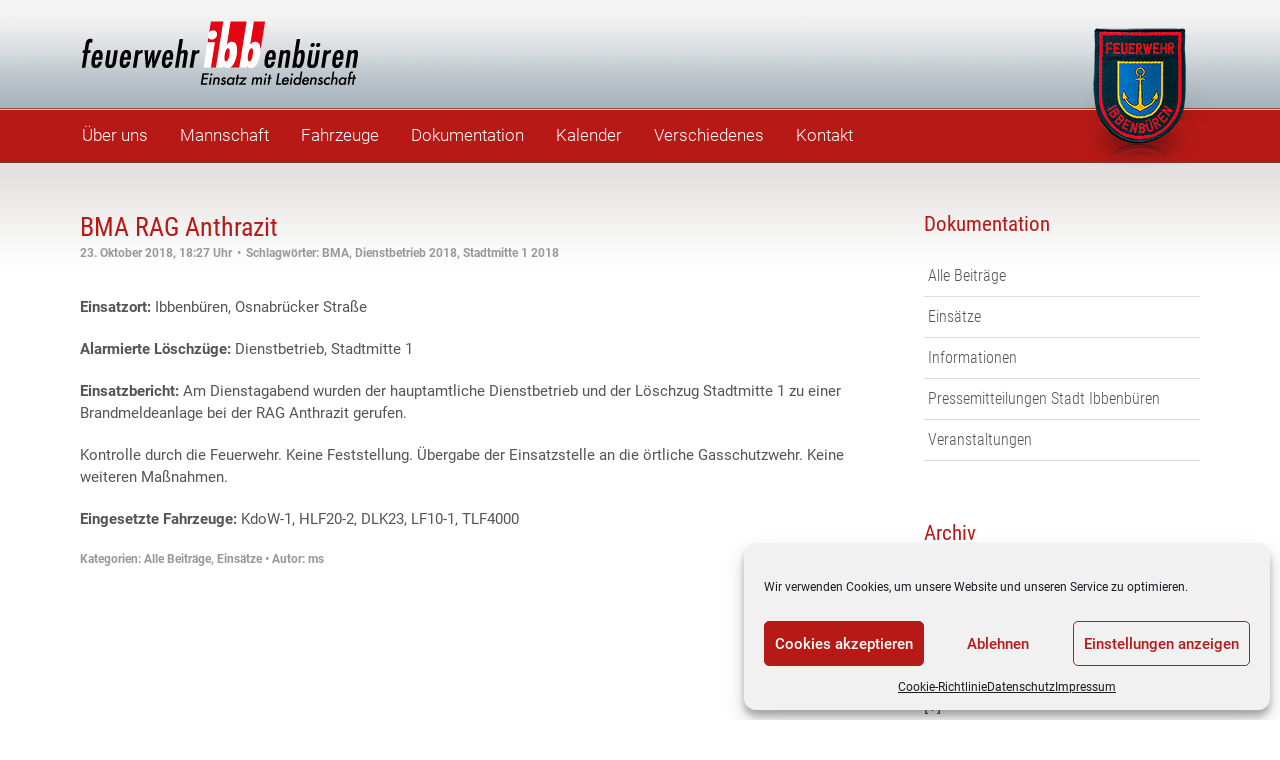

--- FILE ---
content_type: text/html; charset=UTF-8
request_url: https://www.feuerwehr-ibbenbueren.de/?p=14879
body_size: 17008
content:
<!doctype html>
<html>
    <head>
        <meta charset="UTF-8">
        <title>BMA RAG Anthrazit  &#8211;  Feuerwehr Ibbenbüren</title>
        <meta name="description" content="Beitrag zum Thema: BMA RAG Anthrazit">		
        <meta name="viewport" content="width=device-width, initial-scale=1">
        <link rel="shortcut icon" href="https://www.feuerwehr-ibbenbueren.de/wp-content/themes/feuerwehr_ibbenbueren/favicon.png" />
        <link rel="stylesheet" type="text/css" href="https://www.feuerwehr-ibbenbueren.de/wp-content/themes/feuerwehr_ibbenbueren/style.css" media="screen"/>
        <link href='https://www.feuerwehr-ibbenbueren.de/index.php?rest_route=/bm/gfonts/google-font/css?family=Roboto+Condensed:400,300,700|Roboto:400,300,700' rel='stylesheet' type='text/css'>		
		<meta name='robots' content='max-image-preview:large' />
<meta name="dlm-version" content="5.1.6"><link rel='dns-prefetch' href='//www.feuerwehr-ibbenbueren.de' />
<link rel='dns-prefetch' href='//widgetlogic.org' />
<link rel="alternate" type="application/rss+xml" title="Feuerwehr Ibbenbüren &raquo; BMA RAG Anthrazit-Kommentar-Feed" href="https://www.feuerwehr-ibbenbueren.de/?feed=rss2&#038;p=14879" />
<link rel="alternate" title="oEmbed (JSON)" type="application/json+oembed" href="https://www.feuerwehr-ibbenbueren.de/index.php?rest_route=%2Foembed%2F1.0%2Fembed&#038;url=https%3A%2F%2Fwww.feuerwehr-ibbenbueren.de%2F%3Fp%3D14879" />
<link rel="alternate" title="oEmbed (XML)" type="text/xml+oembed" href="https://www.feuerwehr-ibbenbueren.de/index.php?rest_route=%2Foembed%2F1.0%2Fembed&#038;url=https%3A%2F%2Fwww.feuerwehr-ibbenbueren.de%2F%3Fp%3D14879&#038;format=xml" />
		
	<style id='wp-img-auto-sizes-contain-inline-css' type='text/css'>
img:is([sizes=auto i],[sizes^="auto," i]){contain-intrinsic-size:3000px 1500px}
/*# sourceURL=wp-img-auto-sizes-contain-inline-css */
</style>
<style id='wp-block-library-inline-css' type='text/css'>
:root{--wp-block-synced-color:#7a00df;--wp-block-synced-color--rgb:122,0,223;--wp-bound-block-color:var(--wp-block-synced-color);--wp-editor-canvas-background:#ddd;--wp-admin-theme-color:#007cba;--wp-admin-theme-color--rgb:0,124,186;--wp-admin-theme-color-darker-10:#006ba1;--wp-admin-theme-color-darker-10--rgb:0,107,160.5;--wp-admin-theme-color-darker-20:#005a87;--wp-admin-theme-color-darker-20--rgb:0,90,135;--wp-admin-border-width-focus:2px}@media (min-resolution:192dpi){:root{--wp-admin-border-width-focus:1.5px}}.wp-element-button{cursor:pointer}:root .has-very-light-gray-background-color{background-color:#eee}:root .has-very-dark-gray-background-color{background-color:#313131}:root .has-very-light-gray-color{color:#eee}:root .has-very-dark-gray-color{color:#313131}:root .has-vivid-green-cyan-to-vivid-cyan-blue-gradient-background{background:linear-gradient(135deg,#00d084,#0693e3)}:root .has-purple-crush-gradient-background{background:linear-gradient(135deg,#34e2e4,#4721fb 50%,#ab1dfe)}:root .has-hazy-dawn-gradient-background{background:linear-gradient(135deg,#faaca8,#dad0ec)}:root .has-subdued-olive-gradient-background{background:linear-gradient(135deg,#fafae1,#67a671)}:root .has-atomic-cream-gradient-background{background:linear-gradient(135deg,#fdd79a,#004a59)}:root .has-nightshade-gradient-background{background:linear-gradient(135deg,#330968,#31cdcf)}:root .has-midnight-gradient-background{background:linear-gradient(135deg,#020381,#2874fc)}:root{--wp--preset--font-size--normal:16px;--wp--preset--font-size--huge:42px}.has-regular-font-size{font-size:1em}.has-larger-font-size{font-size:2.625em}.has-normal-font-size{font-size:var(--wp--preset--font-size--normal)}.has-huge-font-size{font-size:var(--wp--preset--font-size--huge)}.has-text-align-center{text-align:center}.has-text-align-left{text-align:left}.has-text-align-right{text-align:right}.has-fit-text{white-space:nowrap!important}#end-resizable-editor-section{display:none}.aligncenter{clear:both}.items-justified-left{justify-content:flex-start}.items-justified-center{justify-content:center}.items-justified-right{justify-content:flex-end}.items-justified-space-between{justify-content:space-between}.screen-reader-text{border:0;clip-path:inset(50%);height:1px;margin:-1px;overflow:hidden;padding:0;position:absolute;width:1px;word-wrap:normal!important}.screen-reader-text:focus{background-color:#ddd;clip-path:none;color:#444;display:block;font-size:1em;height:auto;left:5px;line-height:normal;padding:15px 23px 14px;text-decoration:none;top:5px;width:auto;z-index:100000}html :where(.has-border-color){border-style:solid}html :where([style*=border-top-color]){border-top-style:solid}html :where([style*=border-right-color]){border-right-style:solid}html :where([style*=border-bottom-color]){border-bottom-style:solid}html :where([style*=border-left-color]){border-left-style:solid}html :where([style*=border-width]){border-style:solid}html :where([style*=border-top-width]){border-top-style:solid}html :where([style*=border-right-width]){border-right-style:solid}html :where([style*=border-bottom-width]){border-bottom-style:solid}html :where([style*=border-left-width]){border-left-style:solid}html :where(img[class*=wp-image-]){height:auto;max-width:100%}:where(figure){margin:0 0 1em}html :where(.is-position-sticky){--wp-admin--admin-bar--position-offset:var(--wp-admin--admin-bar--height,0px)}@media screen and (max-width:600px){html :where(.is-position-sticky){--wp-admin--admin-bar--position-offset:0px}}
/*wp_block_styles_on_demand_placeholder:696e3a878e801*/
/*# sourceURL=wp-block-library-inline-css */
</style>
<style id='classic-theme-styles-inline-css' type='text/css'>
/*! This file is auto-generated */
.wp-block-button__link{color:#fff;background-color:#32373c;border-radius:9999px;box-shadow:none;text-decoration:none;padding:calc(.667em + 2px) calc(1.333em + 2px);font-size:1.125em}.wp-block-file__button{background:#32373c;color:#fff;text-decoration:none}
/*# sourceURL=/wp-includes/css/classic-themes.min.css */
</style>
<link rel='stylesheet' id='block-widget-css' href='https://www.feuerwehr-ibbenbueren.de/wp-content/plugins/widget-logic/block_widget/css/widget.css?ver=1724865257' type='text/css' media='all' />
<link rel='stylesheet' id='collapsed-archives-style-css' href='https://www.feuerwehr-ibbenbueren.de/wp-content/plugins/collapsed-archives/style.css?ver=6.9' type='text/css' media='all' />
<link rel='stylesheet' id='meteor-slides-css' href='https://www.feuerwehr-ibbenbueren.de/wp-content/themes/feuerwehr_ibbenbueren/meteor-slides.css?ver=1.0' type='text/css' media='all' />
<link rel='stylesheet' id='swpm.common-css' href='https://www.feuerwehr-ibbenbueren.de/wp-content/plugins/simple-membership/css/swpm.common.css?ver=4.6.9' type='text/css' media='all' />
<link rel='stylesheet' id='cmplz-general-css' href='https://www.feuerwehr-ibbenbueren.de/wp-content/plugins/complianz-gdpr/assets/css/cookieblocker.min.css?ver=1766912941' type='text/css' media='all' />
<link rel='stylesheet' id='ubermenu-css' href='https://www.feuerwehr-ibbenbueren.de/wp-content/plugins/ubermenu/pro/assets/css/ubermenu.min.css?ver=3.5' type='text/css' media='all' />
<link rel='stylesheet' id='ubermenu-font-awesome-all-css' href='https://www.feuerwehr-ibbenbueren.de/wp-content/plugins/ubermenu/assets/fontawesome/css/all.min.css?ver=6.9' type='text/css' media='all' />
<link rel='stylesheet' id='ubermenu-custom-stylesheet-css' href='https://www.feuerwehr-ibbenbueren.de/wp-content/plugins/ubermenu/custom/custom.css?ver=3.5' type='text/css' media='all' />
<link rel='stylesheet' id='colorbox-css' href='https://www.feuerwehr-ibbenbueren.de/wp-content/plugins/lightbox-gallery/colorbox/example1/colorbox.css?ver=6.9' type='text/css' media='all' />
<link rel='stylesheet' id='wp-paginate-css' href='https://www.feuerwehr-ibbenbueren.de/wp-content/plugins/wp-paginate/css/wp-paginate.css?ver=2.2.4' type='text/css' media='screen' />
<script type="text/javascript" src="https://www.feuerwehr-ibbenbueren.de/wp-includes/js/jquery/jquery.min.js?ver=3.7.1" id="jquery-core-js"></script>
<script type="text/javascript" src="https://www.feuerwehr-ibbenbueren.de/wp-includes/js/jquery/jquery-migrate.min.js?ver=3.4.1" id="jquery-migrate-js"></script>
<script type="text/javascript" src="https://www.feuerwehr-ibbenbueren.de/wp-content/plugins/meteor-slides/js/jquery.cycle.all.js?ver=6.9" id="jquery-cycle-js"></script>
<script type="text/javascript" src="https://www.feuerwehr-ibbenbueren.de/wp-content/plugins/meteor-slides/js/jquery.metadata.v2.js?ver=6.9" id="jquery-metadata-js"></script>
<script type="text/javascript" src="https://www.feuerwehr-ibbenbueren.de/wp-content/plugins/meteor-slides/js/jquery.touchwipe.1.1.1.js?ver=6.9" id="jquery-touchwipe-js"></script>
<script type="text/javascript" id="meteorslides-script-js-extra">
/* <![CDATA[ */
var meteorslidessettings = {"meteorslideshowspeed":"2000","meteorslideshowduration":"5000","meteorslideshowheight":"400","meteorslideshowwidth":"1120","meteorslideshowtransition":"fade"};
//# sourceURL=meteorslides-script-js-extra
/* ]]> */
</script>
<script type="text/javascript" src="https://www.feuerwehr-ibbenbueren.de/wp-content/plugins/meteor-slides/js/slideshow.js?ver=6.9" id="meteorslides-script-js"></script>
<link rel="https://api.w.org/" href="https://www.feuerwehr-ibbenbueren.de/index.php?rest_route=/" /><link rel="alternate" title="JSON" type="application/json" href="https://www.feuerwehr-ibbenbueren.de/index.php?rest_route=/wp/v2/posts/14879" /><link rel="EditURI" type="application/rsd+xml" title="RSD" href="https://www.feuerwehr-ibbenbueren.de/xmlrpc.php?rsd" />

<link rel="canonical" href="https://www.feuerwehr-ibbenbueren.de/?p=14879" />
<link rel='shortlink' href='https://www.feuerwehr-ibbenbueren.de/?p=14879' />
<meta property="og:type" content="article" /><meta property="og:url" content="https://www.feuerwehr-ibbenbueren.de/?p=14879" /><meta property="og:title" content="BMA RAG Anthrazit" /><meta property="og:image" content="https://www.feuerwehr-ibbenbueren.de/wp-content/uploads/2015/10/symbol_bma_copyrigth_macrovector-fotolia.jpg" /><meta property="og:description" content="Einsatzbericht: Am Dienstagabend wurden der hauptamtliche Dienstbetrieb und der Löschzug Stadtmitte 1 zu einer Brandmeldeanlage bei der RAG Anthrazit gerufen. Kontrolle durch die Feuerwehr. Keine Feststellung. Übergabe der Einsatzstelle an die örtliche Gasschutzwehr. Keine weiteren Maßnahmen." /><style id="ubermenu-custom-generated-css">
/** Font Awesome 4 Compatibility **/
.fa{font-style:normal;font-variant:normal;font-weight:normal;font-family:FontAwesome;}

/** UberMenu Responsive Styles (Breakpoint Setting) **/
@media screen and (min-width: 921px){
  .ubermenu{ display:block !important; } .ubermenu-responsive .ubermenu-item.ubermenu-hide-desktop{ display:none !important; } .ubermenu-responsive.ubermenu-retractors-responsive .ubermenu-retractor-mobile{ display:none; }   /* Force current submenu always open but below others */ .ubermenu-force-current-submenu .ubermenu-item-level-0.ubermenu-current-menu-item > .ubermenu-submenu-drop, .ubermenu-force-current-submenu .ubermenu-item-level-0.ubermenu-current-menu-ancestor > .ubermenu-submenu-drop {     display: block!important;     opacity: 1!important;     visibility: visible!important;     margin: 0!important;     top: auto!important;     height: auto;     z-index:19; }   /* Invert Horizontal menu to make subs go up */ .ubermenu-invert.ubermenu-horizontal .ubermenu-item-level-0 > .ubermenu-submenu-drop{      top:auto;      bottom:100%; } .ubermenu-invert.ubermenu-horizontal.ubermenu-sub-indicators .ubermenu-item-level-0.ubermenu-has-submenu-drop > .ubermenu-target > .ubermenu-sub-indicator{ transform:rotate(180deg); } /* Make second level flyouts fly up */ .ubermenu-invert.ubermenu-horizontal .ubermenu-submenu .ubermenu-item.ubermenu-active > .ubermenu-submenu-type-flyout{     top:auto;     bottom:0; } /* Clip the submenus properly when inverted */ .ubermenu-invert.ubermenu-horizontal .ubermenu-item-level-0 > .ubermenu-submenu-drop{     clip: rect(-5000px,5000px,auto,-5000px); }    /* Invert Vertical menu to make subs go left */ .ubermenu-invert.ubermenu-vertical .ubermenu-item-level-0 > .ubermenu-submenu-drop{   right:100%;   left:auto; } .ubermenu-invert.ubermenu-vertical.ubermenu-sub-indicators .ubermenu-item-level-0.ubermenu-item-has-children > .ubermenu-target > .ubermenu-sub-indicator{   right:auto;   left:10px; transform:rotate(90deg); } .ubermenu-vertical.ubermenu-invert .ubermenu-item > .ubermenu-submenu-drop {   clip: rect(-5000px,5000px,5000px,-5000px); } /* Vertical Flyout > Flyout */ .ubermenu-vertical.ubermenu-invert.ubermenu-sub-indicators .ubermenu-has-submenu-drop > .ubermenu-target{   padding-left:25px; } .ubermenu-vertical.ubermenu-invert .ubermenu-item > .ubermenu-target > .ubermenu-sub-indicator {   right:auto;   left:10px;   transform:rotate(90deg); } .ubermenu-vertical.ubermenu-invert .ubermenu-item > .ubermenu-submenu-drop.ubermenu-submenu-type-flyout, .ubermenu-vertical.ubermenu-invert .ubermenu-submenu-type-flyout > .ubermenu-item > .ubermenu-submenu-drop {   right: 100%;   left: auto; }  .ubermenu-responsive-toggle{ display:none; }
}
@media screen and (max-width: 920px){
   .ubermenu-responsive-toggle, .ubermenu-sticky-toggle-wrapper { display: block; }  .ubermenu-responsive{ width:100%; max-height:500px; visibility:visible; overflow:visible;  -webkit-transition:max-height 1s ease-in; transition:max-height .3s ease-in; } .ubermenu-responsive.ubermenu-items-align-center{     text-align:left; } .ubermenu-responsive.ubermenu{ margin:0; } .ubermenu-responsive.ubermenu .ubermenu-nav{ display:block; }  .ubermenu-responsive.ubermenu-responsive-nocollapse, .ubermenu-repsonsive.ubermenu-no-transitions{ display:block; max-height:none; }  .ubermenu-responsive.ubermenu-responsive-collapse{ max-height:none; visibility:visible; overflow:visible; } .ubermenu-responsive.ubermenu-responsive-collapse{ max-height:0; overflow:hidden !important; visibility:hidden; } .ubermenu-responsive.ubermenu-in-transition, .ubermenu-responsive.ubermenu-in-transition .ubermenu-nav{ overflow:hidden !important; visibility:visible; } .ubermenu-responsive.ubermenu-responsive-collapse:not(.ubermenu-in-transition){ border-top-width:0; border-bottom-width:0; } .ubermenu-responsive.ubermenu-responsive-collapse .ubermenu-item .ubermenu-submenu{ display:none; }  .ubermenu-responsive .ubermenu-item-level-0{ width:50%; } .ubermenu-responsive.ubermenu-responsive-single-column .ubermenu-item-level-0{ float:none; clear:both; width:100%; } .ubermenu-responsive .ubermenu-item.ubermenu-item-level-0 > .ubermenu-target{ border:none; box-shadow:none; } .ubermenu-responsive .ubermenu-item.ubermenu-has-submenu-flyout{ position:static; } .ubermenu-responsive.ubermenu-sub-indicators .ubermenu-submenu-type-flyout .ubermenu-has-submenu-drop > .ubermenu-target > .ubermenu-sub-indicator{ transform:rotate(0); right:10px; left:auto; } .ubermenu-responsive .ubermenu-nav .ubermenu-item .ubermenu-submenu.ubermenu-submenu-drop{ width:100%; min-width:100%; max-width:100%; top:auto; left:0 !important; } .ubermenu-responsive.ubermenu-has-border .ubermenu-nav .ubermenu-item .ubermenu-submenu.ubermenu-submenu-drop{ left: -1px !important; /* For borders */ } .ubermenu-responsive .ubermenu-submenu.ubermenu-submenu-type-mega > .ubermenu-item.ubermenu-column{ min-height:0; border-left:none;  float:left; /* override left/center/right content alignment */ display:block; } .ubermenu-responsive .ubermenu-item.ubermenu-active > .ubermenu-submenu.ubermenu-submenu-type-mega{     max-height:none;     height:auto;/*prevent overflow scrolling since android is still finicky*/     overflow:visible; } .ubermenu-responsive.ubermenu-transition-slide .ubermenu-item.ubermenu-in-transition > .ubermenu-submenu-drop{ max-height:1000px; /* because of slide transition */ } .ubermenu .ubermenu-submenu-type-flyout .ubermenu-submenu-type-mega{ min-height:0; } .ubermenu.ubermenu-responsive .ubermenu-column, .ubermenu.ubermenu-responsive .ubermenu-column-auto{ min-width:50%; } .ubermenu.ubermenu-responsive .ubermenu-autoclear > .ubermenu-column{ clear:none; } .ubermenu.ubermenu-responsive .ubermenu-column:nth-of-type(2n+1){ clear:both; } .ubermenu.ubermenu-responsive .ubermenu-submenu-retractor-top:not(.ubermenu-submenu-retractor-top-2) .ubermenu-column:nth-of-type(2n+1){ clear:none; } .ubermenu.ubermenu-responsive .ubermenu-submenu-retractor-top:not(.ubermenu-submenu-retractor-top-2) .ubermenu-column:nth-of-type(2n+2){ clear:both; }  .ubermenu-responsive-single-column-subs .ubermenu-submenu .ubermenu-item { float: none; clear: both; width: 100%; min-width: 100%; }   .ubermenu.ubermenu-responsive .ubermenu-tabs, .ubermenu.ubermenu-responsive .ubermenu-tabs-group, .ubermenu.ubermenu-responsive .ubermenu-tab, .ubermenu.ubermenu-responsive .ubermenu-tab-content-panel{ /** TABS SHOULD BE 100%  ACCORDION */ width:100%; min-width:100%; max-width:100%; left:0; } .ubermenu.ubermenu-responsive .ubermenu-tabs, .ubermenu.ubermenu-responsive .ubermenu-tab-content-panel{ min-height:0 !important;/* Override Inline Style from JS */ } .ubermenu.ubermenu-responsive .ubermenu-tabs{ z-index:15; } .ubermenu.ubermenu-responsive .ubermenu-tab-content-panel{ z-index:20; } /* Tab Layering */ .ubermenu-responsive .ubermenu-tab{ position:relative; } .ubermenu-responsive .ubermenu-tab.ubermenu-active{ position:relative; z-index:20; } .ubermenu-responsive .ubermenu-tab > .ubermenu-target{ border-width:0 0 1px 0; } .ubermenu-responsive.ubermenu-sub-indicators .ubermenu-tabs > .ubermenu-tabs-group > .ubermenu-tab.ubermenu-has-submenu-drop > .ubermenu-target > .ubermenu-sub-indicator{ transform:rotate(0); right:10px; left:auto; }  .ubermenu-responsive .ubermenu-tabs > .ubermenu-tabs-group > .ubermenu-tab > .ubermenu-tab-content-panel{ top:auto; border-width:1px; } .ubermenu-responsive .ubermenu-tab-layout-bottom > .ubermenu-tabs-group{ /*position:relative;*/ }   .ubermenu-reponsive .ubermenu-item-level-0 > .ubermenu-submenu-type-stack{ /* Top Level Stack Columns */ position:relative; }  .ubermenu-responsive .ubermenu-submenu-type-stack .ubermenu-column, .ubermenu-responsive .ubermenu-submenu-type-stack .ubermenu-column-auto{ /* Stack Columns */ width:100%; max-width:100%; }   .ubermenu-responsive .ubermenu-item-mini{ /* Mini items */ min-width:0; width:auto; float:left; clear:none !important; } .ubermenu-responsive .ubermenu-item.ubermenu-item-mini > a.ubermenu-target{ padding-left:20px; padding-right:20px; }   .ubermenu-responsive .ubermenu-item.ubermenu-hide-mobile{ /* Hiding items */ display:none !important; }  .ubermenu-responsive.ubermenu-hide-bkgs .ubermenu-submenu.ubermenu-submenu-bkg-img{ /** Hide Background Images in Submenu */ background-image:none; } .ubermenu.ubermenu-responsive .ubermenu-item-level-0.ubermenu-item-mini{ min-width:0; width:auto; } .ubermenu-vertical .ubermenu-item.ubermenu-item-level-0{ width:100%; } .ubermenu-vertical.ubermenu-sub-indicators .ubermenu-item-level-0.ubermenu-item-has-children > .ubermenu-target > .ubermenu-sub-indicator{ right:10px; left:auto; transform:rotate(0); } .ubermenu-vertical .ubermenu-item.ubermenu-item-level-0.ubermenu-relative.ubermenu-active > .ubermenu-submenu-drop.ubermenu-submenu-align-vertical_parent_item{     top:auto; }   .ubermenu.ubermenu-responsive .ubermenu-tabs{     position:static; } /* Tabs on Mobile with mouse (but not click) - leave space to hover off */ .ubermenu:not(.ubermenu-is-mobile):not(.ubermenu-submenu-indicator-closes) .ubermenu-submenu .ubermenu-tab[data-ubermenu-trigger="mouseover"] .ubermenu-tab-content-panel, .ubermenu:not(.ubermenu-is-mobile):not(.ubermenu-submenu-indicator-closes) .ubermenu-submenu .ubermenu-tab[data-ubermenu-trigger="hover_intent"] .ubermenu-tab-content-panel{     margin-left:6%; width:94%; min-width:94%; }  /* Sub indicator close visibility */ .ubermenu.ubermenu-submenu-indicator-closes .ubermenu-active > .ubermenu-target > .ubermenu-sub-indicator-close{ display:block; } .ubermenu.ubermenu-submenu-indicator-closes .ubermenu-active > .ubermenu-target > .ubermenu-sub-indicator{ display:none; }  .ubermenu-responsive-toggle{ display:block; }
}
@media screen and (max-width: 480px){
  .ubermenu.ubermenu-responsive .ubermenu-item-level-0{ width:100%; } .ubermenu.ubermenu-responsive .ubermenu-column, .ubermenu.ubermenu-responsive .ubermenu-column-auto{ min-width:100%; } .ubermenu .ubermenu-autocolumn:not(:first-child), .ubermenu .ubermenu-autocolumn:not(:first-child) .ubermenu-submenu-type-stack{     padding-top:0; } .ubermenu .ubermenu-autocolumn:not(:last-child), .ubermenu .ubermenu-autocolumn:not(:last-child) .ubermenu-submenu-type-stack{     padding-bottom:0; } .ubermenu .ubermenu-autocolumn > .ubermenu-submenu-type-stack > .ubermenu-item-normal:first-child{     margin-top:0; } 
}


/** UberMenu Custom Menu Styles (Customizer) **/
/* main */
 .ubermenu-main { background:#b71a16; }
 .ubermenu-main.ubermenu-transition-fade .ubermenu-item .ubermenu-submenu-drop { margin-top:0; }
 .ubermenu-main .ubermenu-item-level-0 > .ubermenu-target { font-size:17px; color:#ffffff; }
 .ubermenu-main .ubermenu-nav .ubermenu-item.ubermenu-item-level-0 > .ubermenu-target { font-weight:normal; }
 .ubermenu-main .ubermenu-item-level-0 > .ubermenu-target, .ubermenu-main .ubermenu-item-level-0 > .ubermenu-custom-content.ubermenu-custom-content-padded { padding-top:14px; padding-bottom:14px; }
 .ubermenu-main .ubermenu-submenu.ubermenu-submenu-drop { background-color:#848484; color:#000000; }
 .ubermenu-main .ubermenu-submenu .ubermenu-item-header > .ubermenu-target, .ubermenu-main .ubermenu-tab > .ubermenu-target { font-size:15px; }
 .ubermenu-main .ubermenu-submenu .ubermenu-item-header > .ubermenu-target { color:#ffffff; }
 .ubermenu-main .ubermenu-submenu .ubermenu-item-header > .ubermenu-target:hover { color:#b71a16; }
 .ubermenu-main .ubermenu-submenu .ubermenu-item-header.ubermenu-current-menu-item > .ubermenu-target { color:#b71a16; }
 .ubermenu-main .ubermenu-submenu .ubermenu-item-header.ubermenu-has-submenu-stack > .ubermenu-target { border-bottom:1px solid #dddddd; }
 .ubermenu-main .ubermenu-item-normal > .ubermenu-target { color:#555555; }
 .ubermenu.ubermenu-main .ubermenu-item-normal > .ubermenu-target:hover, .ubermenu.ubermenu-main .ubermenu-item-normal.ubermenu-active > .ubermenu-target { color:#ffffff; background-color:#b71a16; }
 .ubermenu-main .ubermenu-item-normal.ubermenu-current-menu-item > .ubermenu-target { color:#ffffff; }
 .ubermenu-responsive-toggle.ubermenu-responsive-toggle-main { background:#b71a16; color:#ffffff; }
 .ubermenu-responsive-toggle.ubermenu-responsive-toggle-main:hover { background:#b71a16; }
 .ubermenu.ubermenu-main .ubermenu-search input.ubermenu-search-input::-webkit-input-placeholder { color:#555555; }
 .ubermenu.ubermenu-main .ubermenu-search input.ubermenu-search-input::-moz-placeholder { color:#555555; }
 .ubermenu.ubermenu-main .ubermenu-search input.ubermenu-search-input::-ms-input-placeholder { color:#555555; }
 .ubermenu-responsive-toggle-main, .ubermenu-main, .ubermenu-main .ubermenu-target, .ubermenu-main .ubermenu-nav .ubermenu-item-level-0 .ubermenu-target { font-family:Roboto; }


/* Status: Regenerated */

</style>			<style>.cmplz-hidden {
					display: none !important;
				}</style> 
    </head>
    
    <body data-cmplz=1 class="wp-singular post-template-default single single-post postid-14879 single-format-standard wp-theme-feuerwehr_ibbenbueren"> 
	<div id="wrap">
		<header id="header">
           <div class="headercontainer">

			   <div class="container">
					<div class="title_area">
						<h1>
							<a title="Feuerwehr-Ibbenbüren" href="https://www.feuerwehr-ibbenbueren.de">
								
							</a>
							<span class="ausblenden">Einsatz mit Leidenschaft</span>
						</h1>
					</div>
					<div class="logo_area">
					</div>
                    <div class="clearfloat"></div>
                </div>

            </div>         
            <div class="navcontainer">
					<nav id="navMain">

<!-- UberMenu [Configuration:main] [Theme Loc:] [Integration:api] -->
<a class="ubermenu-responsive-toggle ubermenu-responsive-toggle-main ubermenu-skin-none ubermenu-loc- ubermenu-responsive-toggle-content-align-left ubermenu-responsive-toggle-align-full " data-ubermenu-target="ubermenu-main-2"><i class="fas fa-bars"></i>Menu</a><nav id="ubermenu-main-2" class="ubermenu ubermenu-nojs ubermenu-main ubermenu-menu-2 ubermenu-responsive ubermenu-responsive-920 ubermenu-responsive-collapse ubermenu-horizontal ubermenu-transition-fade ubermenu-trigger-hover_intent ubermenu-skin-none  ubermenu-bar-align-full ubermenu-items-align-left ubermenu-bound ubermenu-disable-submenu-scroll ubermenu-sub-indicators ubermenu-retractors-responsive ubermenu-submenu-indicator-closes"><ul id="ubermenu-nav-main-2" class="ubermenu-nav"><li id="menu-item-645" class="ubermenu-item ubermenu-item-type-custom ubermenu-item-object-custom ubermenu-item-has-children ubermenu-item-645 ubermenu-item-level-0 ubermenu-column ubermenu-column-auto ubermenu-has-submenu-drop ubermenu-has-submenu-flyout" ><a class="ubermenu-target ubermenu-item-layout-default ubermenu-item-layout-text_only ubermenu-noindicator" href="https://www.feuerwehr-ibbenbueren.de/?page_id=646" tabindex="0"><span class="ubermenu-target-title ubermenu-target-text">Über uns</span></a><ul  class="ubermenu-submenu ubermenu-submenu-id-645 ubermenu-submenu-type-flyout ubermenu-submenu-drop ubermenu-submenu-align-left_edge_item"  ><li id="menu-item-649" class="ubermenu-item ubermenu-item-type-post_type ubermenu-item-object-page ubermenu-item-649 ubermenu-item-auto ubermenu-item-normal ubermenu-item-level-1" ><a class="ubermenu-target ubermenu-item-layout-default ubermenu-item-layout-text_only" href="https://www.feuerwehr-ibbenbueren.de/?page_id=646"><span class="ubermenu-target-title ubermenu-target-text">Die Feuerwehr Ibbenbüren</span></a></li><li id="menu-item-30059" class="ubermenu-item ubermenu-item-type-post_type ubermenu-item-object-page ubermenu-item-30059 ubermenu-item-auto ubermenu-item-normal ubermenu-item-level-1" ><a class="ubermenu-target ubermenu-item-layout-default ubermenu-item-layout-text_only" href="https://www.feuerwehr-ibbenbueren.de/?page_id=29963"><span class="ubermenu-target-title ubermenu-target-text">Stadtfeuerwehrverband Ibbenbüren e.V.</span></a></li><li id="menu-item-128" class="ubermenu-item ubermenu-item-type-post_type ubermenu-item-object-page ubermenu-item-128 ubermenu-item-auto ubermenu-item-normal ubermenu-item-level-1" ><a class="ubermenu-target ubermenu-item-layout-default ubermenu-item-layout-text_only" href="https://www.feuerwehr-ibbenbueren.de/?page_id=7"><span class="ubermenu-target-title ubermenu-target-text">Standorte</span></a></li><li id="menu-item-125" class="ubermenu-item ubermenu-item-type-post_type ubermenu-item-object-page ubermenu-item-125 ubermenu-item-auto ubermenu-item-normal ubermenu-item-level-1" ><a class="ubermenu-target ubermenu-item-layout-default ubermenu-item-layout-text_only" href="https://www.feuerwehr-ibbenbueren.de/?page_id=93"><span class="ubermenu-target-title ubermenu-target-text">Ausbildung</span></a></li><li id="menu-item-314" class="ubermenu-item ubermenu-item-type-post_type ubermenu-item-object-page ubermenu-item-314 ubermenu-item-auto ubermenu-item-normal ubermenu-item-level-1" ><a class="ubermenu-target ubermenu-item-layout-default ubermenu-item-layout-text_only" href="https://www.feuerwehr-ibbenbueren.de/?page_id=311"><span class="ubermenu-target-title ubermenu-target-text">Werbefilm</span></a></li><li id="menu-item-126" class="ubermenu-item ubermenu-item-type-post_type ubermenu-item-object-page ubermenu-item-126 ubermenu-item-auto ubermenu-item-normal ubermenu-item-level-1" ><a class="ubermenu-target ubermenu-item-layout-default ubermenu-item-layout-text_only" href="https://www.feuerwehr-ibbenbueren.de/?page_id=91"><span class="ubermenu-target-title ubermenu-target-text">Historie</span></a></li></ul></li><li id="menu-item-636" class="ubermenu-item ubermenu-item-type-custom ubermenu-item-object-custom ubermenu-item-has-children ubermenu-item-636 ubermenu-item-level-0 ubermenu-column ubermenu-column-auto ubermenu-has-submenu-drop ubermenu-has-submenu-flyout" ><a class="ubermenu-target ubermenu-item-layout-default ubermenu-item-layout-text_only ubermenu-noindicator" href="https://www.feuerwehr-ibbenbueren.de/?page_id=632" tabindex="0"><span class="ubermenu-target-title ubermenu-target-text">Mannschaft</span></a><ul  class="ubermenu-submenu ubermenu-submenu-id-636 ubermenu-submenu-type-flyout ubermenu-submenu-drop ubermenu-submenu-align-left_edge_item"  ><li id="menu-item-634" class="ubermenu-item ubermenu-item-type-post_type ubermenu-item-object-page ubermenu-item-634 ubermenu-item-auto ubermenu-item-normal ubermenu-item-level-1" ><a class="ubermenu-target ubermenu-item-layout-default ubermenu-item-layout-text_only" href="https://www.feuerwehr-ibbenbueren.de/?page_id=632"><span class="ubermenu-target-title ubermenu-target-text">Personal / Struktur</span></a></li><li id="menu-item-1533" class="ubermenu-item ubermenu-item-type-custom ubermenu-item-object-custom ubermenu-item-has-children ubermenu-item-1533 ubermenu-item-auto ubermenu-item-normal ubermenu-item-level-1 ubermenu-has-submenu-drop ubermenu-has-submenu-flyout" ><a class="ubermenu-target ubermenu-item-layout-default ubermenu-item-layout-text_only" href="https://www.feuerwehr-ibbenbueren.de/?typewf=2_wehrfuehrer"><span class="ubermenu-target-title ubermenu-target-text">Wehrführung</span><i class='ubermenu-sub-indicator fas fa-angle-down'></i></a><ul  class="ubermenu-submenu ubermenu-submenu-id-1533 ubermenu-submenu-type-auto ubermenu-submenu-type-flyout ubermenu-submenu-drop ubermenu-submenu-align-left_edge_item"  ><li id="menu-item-1535" class="ubermenu-item ubermenu-item-type-taxonomy ubermenu-item-object-typewf ubermenu-item-1535 ubermenu-item-auto ubermenu-item-normal ubermenu-item-level-2" ><a class="ubermenu-target ubermenu-item-layout-default ubermenu-item-layout-text_only" href="https://www.feuerwehr-ibbenbueren.de/?typewf=2_wehrfuehrer"><span class="ubermenu-target-title ubermenu-target-text">Leiter der Feuerwehr</span></a></li></ul></li><li id="menu-item-411" class="ubermenu-item ubermenu-item-type-custom ubermenu-item-object-custom ubermenu-item-has-children ubermenu-item-411 ubermenu-item-auto ubermenu-item-normal ubermenu-item-level-1 ubermenu-has-submenu-drop ubermenu-has-submenu-flyout" ><a class="ubermenu-target ubermenu-item-layout-default ubermenu-item-layout-text_only" href="https://www.feuerwehr-ibbenbueren.de/?type=1_gesamt"><span class="ubermenu-target-title ubermenu-target-text">Stadtmitte 1</span><i class='ubermenu-sub-indicator fas fa-angle-down'></i></a><ul  class="ubermenu-submenu ubermenu-submenu-id-411 ubermenu-submenu-type-flyout ubermenu-submenu-drop ubermenu-submenu-align-left_edge_item"  ><li id="menu-item-1521" class="ubermenu-item ubermenu-item-type-taxonomy ubermenu-item-object-type ubermenu-item-1521 ubermenu-item-auto ubermenu-item-normal ubermenu-item-level-2" ><a class="ubermenu-target ubermenu-item-layout-default ubermenu-item-layout-text_only" href="https://www.feuerwehr-ibbenbueren.de/?type=1_gesamt"><span class="ubermenu-target-title ubermenu-target-text">Gesamter Löschzug</span></a></li><li id="menu-item-458" class="ubermenu-item ubermenu-item-type-taxonomy ubermenu-item-object-type ubermenu-item-458 ubermenu-item-auto ubermenu-item-normal ubermenu-item-level-2" ><a class="ubermenu-target ubermenu-item-layout-default ubermenu-item-layout-text_only" href="https://www.feuerwehr-ibbenbueren.de/?type=2_zugfuehrung"><span class="ubermenu-target-title ubermenu-target-text">Zugführung</span></a></li><li id="menu-item-1017" class="ubermenu-item ubermenu-item-type-taxonomy ubermenu-item-object-type ubermenu-item-1017 ubermenu-item-auto ubermenu-item-normal ubermenu-item-level-2" ><a class="ubermenu-target ubermenu-item-layout-default ubermenu-item-layout-text_only" href="https://www.feuerwehr-ibbenbueren.de/?type=3_gruppe-1"><span class="ubermenu-target-title ubermenu-target-text">Gruppe 1</span></a></li><li id="menu-item-460" class="ubermenu-item ubermenu-item-type-taxonomy ubermenu-item-object-type ubermenu-item-460 ubermenu-item-auto ubermenu-item-normal ubermenu-item-level-2" ><a class="ubermenu-target ubermenu-item-layout-default ubermenu-item-layout-text_only" href="https://www.feuerwehr-ibbenbueren.de/?type=4_gruppe-2"><span class="ubermenu-target-title ubermenu-target-text">Gruppe 2</span></a></li></ul></li><li id="menu-item-464" class="ubermenu-item ubermenu-item-type-custom ubermenu-item-object-custom ubermenu-item-has-children ubermenu-item-464 ubermenu-item-auto ubermenu-item-normal ubermenu-item-level-1 ubermenu-has-submenu-drop ubermenu-has-submenu-flyout" ><a class="ubermenu-target ubermenu-item-layout-default ubermenu-item-layout-text_only" href="https://www.feuerwehr-ibbenbueren.de/?type2=1_gesamt"><span class="ubermenu-target-title ubermenu-target-text">Stadtmitte 2</span><i class='ubermenu-sub-indicator fas fa-angle-down'></i></a><ul  class="ubermenu-submenu ubermenu-submenu-id-464 ubermenu-submenu-type-flyout ubermenu-submenu-drop ubermenu-submenu-align-left_edge_item"  ><li id="menu-item-1522" class="ubermenu-item ubermenu-item-type-taxonomy ubermenu-item-object-type2 ubermenu-item-1522 ubermenu-item-auto ubermenu-item-normal ubermenu-item-level-2" ><a class="ubermenu-target ubermenu-item-layout-default ubermenu-item-layout-text_only" href="https://www.feuerwehr-ibbenbueren.de/?type2=1_gesamt"><span class="ubermenu-target-title ubermenu-target-text">Gesamter Löschzug</span></a></li><li id="menu-item-475" class="ubermenu-item ubermenu-item-type-taxonomy ubermenu-item-object-type2 ubermenu-item-475 ubermenu-item-auto ubermenu-item-normal ubermenu-item-level-2" ><a class="ubermenu-target ubermenu-item-layout-default ubermenu-item-layout-text_only" href="https://www.feuerwehr-ibbenbueren.de/?type2=2_zugfuehrung"><span class="ubermenu-target-title ubermenu-target-text">Zugführung</span></a></li><li id="menu-item-478" class="ubermenu-item ubermenu-item-type-taxonomy ubermenu-item-object-type2 ubermenu-item-478 ubermenu-item-auto ubermenu-item-normal ubermenu-item-level-2" ><a class="ubermenu-target ubermenu-item-layout-default ubermenu-item-layout-text_only" href="https://www.feuerwehr-ibbenbueren.de/?type2=3_gruppe-3"><span class="ubermenu-target-title ubermenu-target-text">Gruppe 3</span></a></li><li id="menu-item-479" class="ubermenu-item ubermenu-item-type-taxonomy ubermenu-item-object-type2 ubermenu-item-479 ubermenu-item-auto ubermenu-item-normal ubermenu-item-level-2" ><a class="ubermenu-target ubermenu-item-layout-default ubermenu-item-layout-text_only" href="https://www.feuerwehr-ibbenbueren.de/?type2=4_gruppe-4"><span class="ubermenu-target-title ubermenu-target-text">Gruppe 4</span></a></li></ul></li><li id="menu-item-480" class="ubermenu-item ubermenu-item-type-custom ubermenu-item-object-custom ubermenu-item-has-children ubermenu-item-480 ubermenu-item-auto ubermenu-item-normal ubermenu-item-level-1 ubermenu-has-submenu-drop ubermenu-has-submenu-flyout" ><a class="ubermenu-target ubermenu-item-layout-default ubermenu-item-layout-text_only" href="https://www.feuerwehr-ibbenbueren.de/?typela=1_gesamt"><span class="ubermenu-target-title ubermenu-target-text">Laggenbeck</span><i class='ubermenu-sub-indicator fas fa-angle-down'></i></a><ul  class="ubermenu-submenu ubermenu-submenu-id-480 ubermenu-submenu-type-flyout ubermenu-submenu-drop ubermenu-submenu-align-left_edge_item"  ><li id="menu-item-1524" class="ubermenu-item ubermenu-item-type-taxonomy ubermenu-item-object-typela ubermenu-item-1524 ubermenu-item-auto ubermenu-item-normal ubermenu-item-level-2" ><a class="ubermenu-target ubermenu-item-layout-default ubermenu-item-layout-text_only" href="https://www.feuerwehr-ibbenbueren.de/?typela=1_gesamt"><span class="ubermenu-target-title ubermenu-target-text">Gesamter Löschzug</span></a></li><li id="menu-item-481" class="ubermenu-item ubermenu-item-type-taxonomy ubermenu-item-object-typela ubermenu-item-481 ubermenu-item-auto ubermenu-item-normal ubermenu-item-level-2" ><a class="ubermenu-target ubermenu-item-layout-default ubermenu-item-layout-text_only" href="https://www.feuerwehr-ibbenbueren.de/?typela=2_zugfuehrung"><span class="ubermenu-target-title ubermenu-target-text">Zugführung</span></a></li><li id="menu-item-484" class="ubermenu-item ubermenu-item-type-taxonomy ubermenu-item-object-typela ubermenu-item-484 ubermenu-item-auto ubermenu-item-normal ubermenu-item-level-2" ><a class="ubermenu-target ubermenu-item-layout-default ubermenu-item-layout-text_only" href="https://www.feuerwehr-ibbenbueren.de/?typela=3_gruppe-1"><span class="ubermenu-target-title ubermenu-target-text">Gruppe 1</span></a></li><li id="menu-item-485" class="ubermenu-item ubermenu-item-type-taxonomy ubermenu-item-object-typela ubermenu-item-485 ubermenu-item-auto ubermenu-item-normal ubermenu-item-level-2" ><a class="ubermenu-target ubermenu-item-layout-default ubermenu-item-layout-text_only" href="https://www.feuerwehr-ibbenbueren.de/?typela=4_gruppe-2"><span class="ubermenu-target-title ubermenu-target-text">Gruppe 2</span></a></li></ul></li><li id="menu-item-486" class="ubermenu-item ubermenu-item-type-custom ubermenu-item-object-custom ubermenu-item-has-children ubermenu-item-486 ubermenu-item-auto ubermenu-item-normal ubermenu-item-level-1 ubermenu-has-submenu-drop ubermenu-has-submenu-flyout" ><a class="ubermenu-target ubermenu-item-layout-default ubermenu-item-layout-text_only" href="https://www.feuerwehr-ibbenbueren.de/?typedoe=1_gesamt"><span class="ubermenu-target-title ubermenu-target-text">Dörenthe</span><i class='ubermenu-sub-indicator fas fa-angle-down'></i></a><ul  class="ubermenu-submenu ubermenu-submenu-id-486 ubermenu-submenu-type-flyout ubermenu-submenu-drop ubermenu-submenu-align-left_edge_item"  ><li id="menu-item-1525" class="ubermenu-item ubermenu-item-type-taxonomy ubermenu-item-object-typedoe ubermenu-item-1525 ubermenu-item-auto ubermenu-item-normal ubermenu-item-level-2" ><a class="ubermenu-target ubermenu-item-layout-default ubermenu-item-layout-text_only" href="https://www.feuerwehr-ibbenbueren.de/?typedoe=1_gesamt"><span class="ubermenu-target-title ubermenu-target-text">Gesamter Löschzug</span></a></li><li id="menu-item-488" class="ubermenu-item ubermenu-item-type-taxonomy ubermenu-item-object-typedoe ubermenu-item-488 ubermenu-item-auto ubermenu-item-normal ubermenu-item-level-2" ><a class="ubermenu-target ubermenu-item-layout-default ubermenu-item-layout-text_only" href="https://www.feuerwehr-ibbenbueren.de/?typedoe=2_zugfuehrer"><span class="ubermenu-target-title ubermenu-target-text">Zugführung</span></a></li><li id="menu-item-1526" class="ubermenu-item ubermenu-item-type-taxonomy ubermenu-item-object-typedoe ubermenu-item-1526 ubermenu-item-auto ubermenu-item-normal ubermenu-item-level-2" ><a class="ubermenu-target ubermenu-item-layout-default ubermenu-item-layout-text_only" href="https://www.feuerwehr-ibbenbueren.de/?typedoe=3_gruppe_1"><span class="ubermenu-target-title ubermenu-target-text">Gruppe 1</span></a></li><li id="menu-item-1953" class="ubermenu-item ubermenu-item-type-taxonomy ubermenu-item-object-typedoe ubermenu-item-1953 ubermenu-item-auto ubermenu-item-normal ubermenu-item-level-2" ><a class="ubermenu-target ubermenu-item-layout-default ubermenu-item-layout-text_only" href="https://www.feuerwehr-ibbenbueren.de/?typedoe=4_gruppe_2"><span class="ubermenu-target-title ubermenu-target-text">Gruppe 2</span></a></li></ul></li><li id="menu-item-3116" class="ubermenu-item ubermenu-item-type-custom ubermenu-item-object-custom ubermenu-item-has-children ubermenu-item-3116 ubermenu-item-auto ubermenu-item-normal ubermenu-item-level-1 ubermenu-has-submenu-drop ubermenu-has-submenu-flyout" ><a class="ubermenu-target ubermenu-item-layout-default ubermenu-item-layout-text_only" href="https://www.feuerwehr-ibbenbueren.de/?typefachbe=fachberater"><span class="ubermenu-target-title ubermenu-target-text">Fachberater der Feuerwehr</span><i class='ubermenu-sub-indicator fas fa-angle-down'></i></a><ul  class="ubermenu-submenu ubermenu-submenu-id-3116 ubermenu-submenu-type-flyout ubermenu-submenu-drop ubermenu-submenu-align-left_edge_item"  ><li id="menu-item-3117" class="ubermenu-item ubermenu-item-type-taxonomy ubermenu-item-object-typefachbe ubermenu-item-3117 ubermenu-item-auto ubermenu-item-normal ubermenu-item-level-2" ><a class="ubermenu-target ubermenu-item-layout-default ubermenu-item-layout-text_only" href="https://www.feuerwehr-ibbenbueren.de/?typefachbe=fachberater"><span class="ubermenu-target-title ubermenu-target-text">Fachberater</span></a></li></ul></li><li id="menu-item-418" class="ubermenu-item ubermenu-item-type-custom ubermenu-item-object-custom ubermenu-item-has-children ubermenu-item-418 ubermenu-item-auto ubermenu-item-normal ubermenu-item-level-1 ubermenu-has-submenu-drop ubermenu-has-submenu-flyout" ><a class="ubermenu-target ubermenu-item-layout-default ubermenu-item-layout-text_only" href="https://www.feuerwehr-ibbenbueren.de/?typehw=1_gesamt"><span class="ubermenu-target-title ubermenu-target-text">Hauptamtliche Wache</span><i class='ubermenu-sub-indicator fas fa-angle-down'></i></a><ul  class="ubermenu-submenu ubermenu-submenu-id-418 ubermenu-submenu-type-flyout ubermenu-submenu-drop ubermenu-submenu-align-left_edge_item"  ><li id="menu-item-1523" class="ubermenu-item ubermenu-item-type-taxonomy ubermenu-item-object-typehw ubermenu-item-1523 ubermenu-item-auto ubermenu-item-normal ubermenu-item-level-2" ><a class="ubermenu-target ubermenu-item-layout-default ubermenu-item-layout-text_only" href="https://www.feuerwehr-ibbenbueren.de/?typehw=1_gesamt"><span class="ubermenu-target-title ubermenu-target-text">Gesamte Wache</span></a></li><li id="menu-item-471" class="ubermenu-item ubermenu-item-type-taxonomy ubermenu-item-object-typehw ubermenu-item-471 ubermenu-item-auto ubermenu-item-normal ubermenu-item-level-2" ><a class="ubermenu-target ubermenu-item-layout-default ubermenu-item-layout-text_only" href="https://www.feuerwehr-ibbenbueren.de/?typehw=2_leitung-der-feuer-und-rettungswache"><span class="ubermenu-target-title ubermenu-target-text">Leitung der Feuer- und Rettungswache / Fachdienst 37</span></a></li><li id="menu-item-472" class="ubermenu-item ubermenu-item-type-taxonomy ubermenu-item-object-typehw ubermenu-item-472 ubermenu-item-auto ubermenu-item-normal ubermenu-item-level-2" ><a class="ubermenu-target ubermenu-item-layout-default ubermenu-item-layout-text_only" href="https://www.feuerwehr-ibbenbueren.de/?typehw=3_sachgebiete"><span class="ubermenu-target-title ubermenu-target-text">Sachgebiete</span></a></li><li id="menu-item-473" class="ubermenu-item ubermenu-item-type-taxonomy ubermenu-item-object-typehw ubermenu-item-473 ubermenu-item-auto ubermenu-item-normal ubermenu-item-level-2" ><a class="ubermenu-target ubermenu-item-layout-default ubermenu-item-layout-text_only" href="https://www.feuerwehr-ibbenbueren.de/?typehw=4-wal"><span class="ubermenu-target-title ubermenu-target-text">Wachabteilungsleiter (WAL)</span></a></li><li id="menu-item-511" class="ubermenu-item ubermenu-item-type-taxonomy ubermenu-item-object-typehw ubermenu-item-511 ubermenu-item-auto ubermenu-item-normal ubermenu-item-level-2" ><a class="ubermenu-target ubermenu-item-layout-default ubermenu-item-layout-text_only" href="https://www.feuerwehr-ibbenbueren.de/?typehw=5_atemschutzwerkstatt-kleiderkammer"><span class="ubermenu-target-title ubermenu-target-text">Atemschutzwerkstatt / Kleiderkammer</span></a></li><li id="menu-item-513" class="ubermenu-item ubermenu-item-type-taxonomy ubermenu-item-object-typehw ubermenu-item-513 ubermenu-item-auto ubermenu-item-normal ubermenu-item-level-2" ><a class="ubermenu-target ubermenu-item-layout-default ubermenu-item-layout-text_only" href="https://www.feuerwehr-ibbenbueren.de/?typehw=6_werkstatt-schlauchpflege"><span class="ubermenu-target-title ubermenu-target-text">Werkstatt / Schlauchpflege</span></a></li></ul></li><li id="menu-item-503" class="ubermenu-item ubermenu-item-type-custom ubermenu-item-object-custom ubermenu-item-has-children ubermenu-item-503 ubermenu-item-auto ubermenu-item-normal ubermenu-item-level-1 ubermenu-has-submenu-drop ubermenu-has-submenu-flyout" ><a class="ubermenu-target ubermenu-item-layout-default ubermenu-item-layout-text_only" href="https://www.feuerwehr-ibbenbueren.de/?typejfw=1_gesamt"><span class="ubermenu-target-title ubermenu-target-text">Jugendfeuerwehr</span><i class='ubermenu-sub-indicator fas fa-angle-down'></i></a><ul  class="ubermenu-submenu ubermenu-submenu-id-503 ubermenu-submenu-type-flyout ubermenu-submenu-drop ubermenu-submenu-align-left_edge_item"  ><li id="menu-item-4784" class="ubermenu-item ubermenu-item-type-taxonomy ubermenu-item-object-typejfw ubermenu-item-4784 ubermenu-item-auto ubermenu-item-normal ubermenu-item-level-2" ><a class="ubermenu-target ubermenu-item-layout-default ubermenu-item-layout-text_only" href="https://www.feuerwehr-ibbenbueren.de/?typejfw=1_gesamt"><span class="ubermenu-target-title ubermenu-target-text">Gesamte Abteilung</span></a></li><li id="menu-item-504" class="ubermenu-item ubermenu-item-type-taxonomy ubermenu-item-object-typejfw ubermenu-item-504 ubermenu-item-auto ubermenu-item-normal ubermenu-item-level-2" ><a class="ubermenu-target ubermenu-item-layout-default ubermenu-item-layout-text_only" href="https://www.feuerwehr-ibbenbueren.de/?typejfw=2_zugfuehrung"><span class="ubermenu-target-title ubermenu-target-text">Zugführung</span></a></li><li id="menu-item-4786" class="ubermenu-item ubermenu-item-type-taxonomy ubermenu-item-object-typejfw ubermenu-item-4786 ubermenu-item-auto ubermenu-item-normal ubermenu-item-level-2" ><a class="ubermenu-target ubermenu-item-layout-default ubermenu-item-layout-text_only" href="https://www.feuerwehr-ibbenbueren.de/?typejfw=3-jf-stadtmitte"><span class="ubermenu-target-title ubermenu-target-text">Stadtmitte</span></a></li><li id="menu-item-4785" class="ubermenu-item ubermenu-item-type-taxonomy ubermenu-item-object-typejfw ubermenu-item-4785 ubermenu-item-auto ubermenu-item-normal ubermenu-item-level-2" ><a class="ubermenu-target ubermenu-item-layout-default ubermenu-item-layout-text_only" href="https://www.feuerwehr-ibbenbueren.de/?typejfw=4-jf-laggenbeck"><span class="ubermenu-target-title ubermenu-target-text">Laggenbeck</span></a></li></ul></li><li id="menu-item-496" class="ubermenu-item ubermenu-item-type-custom ubermenu-item-object-custom ubermenu-item-has-children ubermenu-item-496 ubermenu-item-auto ubermenu-item-normal ubermenu-item-level-1 ubermenu-has-submenu-drop ubermenu-has-submenu-flyout" ><a class="ubermenu-target ubermenu-item-layout-default ubermenu-item-layout-text_only" href="https://www.feuerwehr-ibbenbueren.de/?typeea=2_ansprechpartner"><span class="ubermenu-target-title ubermenu-target-text">Ehrenabteilung</span><i class='ubermenu-sub-indicator fas fa-angle-down'></i></a><ul  class="ubermenu-submenu ubermenu-submenu-id-496 ubermenu-submenu-type-flyout ubermenu-submenu-drop ubermenu-submenu-align-left_edge_item"  ><li id="menu-item-497" class="ubermenu-item ubermenu-item-type-taxonomy ubermenu-item-object-typeea ubermenu-item-497 ubermenu-item-auto ubermenu-item-normal ubermenu-item-level-2" ><a class="ubermenu-target ubermenu-item-layout-default ubermenu-item-layout-text_only" href="https://www.feuerwehr-ibbenbueren.de/?typeea=2_ansprechpartner"><span class="ubermenu-target-title ubermenu-target-text">Ansprechpartner</span></a></li><li id="menu-item-1527" class="ubermenu-item ubermenu-item-type-taxonomy ubermenu-item-object-typeea ubermenu-item-1527 ubermenu-item-auto ubermenu-item-normal ubermenu-item-level-2" ><a class="ubermenu-target ubermenu-item-layout-default ubermenu-item-layout-text_only" href="https://www.feuerwehr-ibbenbueren.de/?typeea=1_gesamt"><span class="ubermenu-target-title ubermenu-target-text">Ehrengalerie</span></a></li></ul></li><li id="menu-item-500" class="ubermenu-item ubermenu-item-type-custom ubermenu-item-object-custom ubermenu-item-has-children ubermenu-item-500 ubermenu-item-auto ubermenu-item-normal ubermenu-item-level-1 ubermenu-has-submenu-drop ubermenu-has-submenu-flyout" ><a class="ubermenu-target ubermenu-item-layout-default ubermenu-item-layout-text_only" href="https://www.feuerwehr-ibbenbueren.de/?typehlz=1_gesamt"><span class="ubermenu-target-title ubermenu-target-text">Historischer Löschzug</span><i class='ubermenu-sub-indicator fas fa-angle-down'></i></a><ul  class="ubermenu-submenu ubermenu-submenu-id-500 ubermenu-submenu-type-flyout ubermenu-submenu-drop ubermenu-submenu-align-left_edge_item"  ><li id="menu-item-1528" class="ubermenu-item ubermenu-item-type-taxonomy ubermenu-item-object-typehlz ubermenu-item-1528 ubermenu-item-auto ubermenu-item-normal ubermenu-item-level-2" ><a class="ubermenu-target ubermenu-item-layout-default ubermenu-item-layout-text_only" href="https://www.feuerwehr-ibbenbueren.de/?typehlz=1_gesamt"><span class="ubermenu-target-title ubermenu-target-text">Gesamter Löschzug</span></a></li><li id="menu-item-501" class="ubermenu-item ubermenu-item-type-taxonomy ubermenu-item-object-typehlz ubermenu-item-501 ubermenu-item-auto ubermenu-item-normal ubermenu-item-level-2" ><a class="ubermenu-target ubermenu-item-layout-default ubermenu-item-layout-text_only" href="https://www.feuerwehr-ibbenbueren.de/?typehlz=2_ansprechpartner"><span class="ubermenu-target-title ubermenu-target-text">Ansprechpartner</span></a></li></ul></li></ul></li><li id="menu-item-190" class="ubermenu-item ubermenu-item-type-custom ubermenu-item-object-custom ubermenu-item-has-children ubermenu-item-190 ubermenu-item-level-0 ubermenu-column ubermenu-column-auto ubermenu-has-submenu-drop ubermenu-has-submenu-flyout" ><a class="ubermenu-target ubermenu-item-layout-default ubermenu-item-layout-text_only ubermenu-noindicator" href="https://www.feuerwehr-ibbenbueren.de/?ibb_art=1_alle-fahrzeuge" tabindex="0"><span class="ubermenu-target-title ubermenu-target-text">Fahrzeuge</span></a><ul  class="ubermenu-submenu ubermenu-submenu-id-190 ubermenu-submenu-type-flyout ubermenu-submenu-drop ubermenu-submenu-align-left_edge_item"  ><li id="menu-item-630" class="ubermenu-item ubermenu-item-type-taxonomy ubermenu-item-object-ibb_art ubermenu-item-630 ubermenu-item-auto ubermenu-item-normal ubermenu-item-level-1" ><a class="ubermenu-target ubermenu-item-layout-default ubermenu-item-layout-text_only" href="https://www.feuerwehr-ibbenbueren.de/?ibb_art=1_alle-fahrzeuge"><span class="ubermenu-target-title ubermenu-target-text">Alle Fahrzeuge</span></a></li><li id="menu-item-1757" class="ubermenu-item ubermenu-item-type-taxonomy ubermenu-item-object-ibb_art ubermenu-item-1757 ubermenu-item-auto ubermenu-item-normal ubermenu-item-level-1" ><a class="ubermenu-target ubermenu-item-layout-default ubermenu-item-layout-text_only" href="https://www.feuerwehr-ibbenbueren.de/?ibb_art=fahrzeugstandort-stadtmitte"><span class="ubermenu-target-title ubermenu-target-text">Fahrzeugstandort Stadtmitte</span></a></li><li id="menu-item-1756" class="ubermenu-item ubermenu-item-type-taxonomy ubermenu-item-object-ibb_art ubermenu-item-1756 ubermenu-item-auto ubermenu-item-normal ubermenu-item-level-1" ><a class="ubermenu-target ubermenu-item-layout-default ubermenu-item-layout-text_only" href="https://www.feuerwehr-ibbenbueren.de/?ibb_art=fahrzeugstandort-laggenbeck"><span class="ubermenu-target-title ubermenu-target-text">Fahrzeugstandort Laggenbeck</span></a></li><li id="menu-item-1755" class="ubermenu-item ubermenu-item-type-taxonomy ubermenu-item-object-ibb_art ubermenu-item-1755 ubermenu-item-auto ubermenu-item-normal ubermenu-item-level-1" ><a class="ubermenu-target ubermenu-item-layout-default ubermenu-item-layout-text_only" href="https://www.feuerwehr-ibbenbueren.de/?ibb_art=fahrzeugstandort-doerenthe"><span class="ubermenu-target-title ubermenu-target-text">Fahrzeugstandort Dörenthe</span></a></li><li id="menu-item-196" class="ubermenu-item ubermenu-item-type-taxonomy ubermenu-item-object-ibb_art ubermenu-item-196 ubermenu-item-auto ubermenu-item-normal ubermenu-item-level-1" ><a class="ubermenu-target ubermenu-item-layout-default ubermenu-item-layout-text_only" href="https://www.feuerwehr-ibbenbueren.de/?ibb_art=rettungsdienst"><span class="ubermenu-target-title ubermenu-target-text">Rettungsdienstfahrzeuge</span></a></li></ul></li><li id="menu-item-187" class="ubermenu-item ubermenu-item-type-custom ubermenu-item-object-custom ubermenu-item-has-children ubermenu-item-187 ubermenu-item-level-0 ubermenu-column ubermenu-column-auto ubermenu-has-submenu-drop ubermenu-has-submenu-flyout" ><a class="ubermenu-target ubermenu-item-layout-default ubermenu-item-layout-text_only ubermenu-noindicator" href="https://www.feuerwehr-ibbenbueren.de/?cat=10" tabindex="0"><span class="ubermenu-target-title ubermenu-target-text">Dokumentation</span></a><ul  class="ubermenu-submenu ubermenu-submenu-id-187 ubermenu-submenu-type-flyout ubermenu-submenu-drop ubermenu-submenu-align-left_edge_item"  ><li id="menu-item-186" class="ubermenu-item ubermenu-item-type-taxonomy ubermenu-item-object-category ubermenu-current-post-ancestor ubermenu-current-menu-parent ubermenu-current-post-parent ubermenu-item-186 ubermenu-item-auto ubermenu-item-normal ubermenu-item-level-1" ><a class="ubermenu-target ubermenu-item-layout-default ubermenu-item-layout-text_only" href="https://www.feuerwehr-ibbenbueren.de/?cat=10"><span class="ubermenu-target-title ubermenu-target-text">Alle Beiträge</span></a></li><li id="menu-item-165" class="ubermenu-item ubermenu-item-type-taxonomy ubermenu-item-object-category ubermenu-current-post-ancestor ubermenu-current-menu-parent ubermenu-current-post-parent ubermenu-item-165 ubermenu-item-auto ubermenu-item-normal ubermenu-item-level-1" ><a class="ubermenu-target ubermenu-item-layout-default ubermenu-item-layout-text_only" href="https://www.feuerwehr-ibbenbueren.de/?cat=5"><span class="ubermenu-target-title ubermenu-target-text">Einsätze</span></a></li><li id="menu-item-167" class="ubermenu-item ubermenu-item-type-taxonomy ubermenu-item-object-category ubermenu-item-167 ubermenu-item-auto ubermenu-item-normal ubermenu-item-level-1" ><a class="ubermenu-target ubermenu-item-layout-default ubermenu-item-layout-text_only" href="https://www.feuerwehr-ibbenbueren.de/?cat=8"><span class="ubermenu-target-title ubermenu-target-text">Informationen</span></a></li><li id="menu-item-166" class="ubermenu-item ubermenu-item-type-taxonomy ubermenu-item-object-category ubermenu-item-166 ubermenu-item-auto ubermenu-item-normal ubermenu-item-level-1" ><a class="ubermenu-target ubermenu-item-layout-default ubermenu-item-layout-text_only" href="https://www.feuerwehr-ibbenbueren.de/?cat=6"><span class="ubermenu-target-title ubermenu-target-text">Veranstaltungen</span></a></li></ul></li><li id="menu-item-644" class="ubermenu-item ubermenu-item-type-custom ubermenu-item-object-custom ubermenu-item-has-children ubermenu-item-644 ubermenu-item-level-0 ubermenu-column ubermenu-column-auto ubermenu-has-submenu-drop ubermenu-has-submenu-flyout" ><a class="ubermenu-target ubermenu-item-layout-default ubermenu-item-layout-text_only ubermenu-noindicator" href="https://www.feuerwehr-ibbenbueren.de/?page_id=103" tabindex="0"><span class="ubermenu-target-title ubermenu-target-text">Kalender</span></a><ul  class="ubermenu-submenu ubermenu-submenu-id-644 ubermenu-submenu-type-flyout ubermenu-submenu-drop ubermenu-submenu-align-left_edge_item"  ><li id="menu-item-134" class="ubermenu-item ubermenu-item-type-post_type ubermenu-item-object-page ubermenu-item-134 ubermenu-item-auto ubermenu-item-normal ubermenu-item-level-1" ><a class="ubermenu-target ubermenu-item-layout-default ubermenu-item-layout-text_only" href="https://www.feuerwehr-ibbenbueren.de/?page_id=103"><span class="ubermenu-target-title ubermenu-target-text">Termine</span></a></li><li id="menu-item-585" class="ubermenu-item ubermenu-item-type-post_type ubermenu-item-object-page ubermenu-item-585 ubermenu-item-auto ubermenu-item-normal ubermenu-item-level-1" ><a class="ubermenu-target ubermenu-item-layout-default ubermenu-item-layout-text_only" href="https://www.feuerwehr-ibbenbueren.de/?page_id=558"><span class="ubermenu-target-title ubermenu-target-text">intern: BSW – Login</span></a></li></ul></li><li id="menu-item-638" class="ubermenu-item ubermenu-item-type-custom ubermenu-item-object-custom ubermenu-item-has-children ubermenu-item-638 ubermenu-item-level-0 ubermenu-column ubermenu-column-auto ubermenu-has-submenu-drop ubermenu-has-submenu-flyout" ><a class="ubermenu-target ubermenu-item-layout-default ubermenu-item-layout-text_only ubermenu-noindicator" href="https://www.feuerwehr-ibbenbueren.de/?page_id=105" tabindex="0"><span class="ubermenu-target-title ubermenu-target-text">Verschiedenes</span></a><ul  class="ubermenu-submenu ubermenu-submenu-id-638 ubermenu-submenu-type-flyout ubermenu-submenu-drop ubermenu-submenu-align-left_edge_item"  ><li id="menu-item-337" class="ubermenu-item ubermenu-item-type-post_type ubermenu-item-object-page ubermenu-item-337 ubermenu-item-auto ubermenu-item-normal ubermenu-item-level-1" ><a class="ubermenu-target ubermenu-item-layout-default ubermenu-item-layout-text_only" href="https://www.feuerwehr-ibbenbueren.de/?page_id=105"><span class="ubermenu-target-title ubermenu-target-text">Ab auf die Insel</span></a></li><li id="menu-item-338" class="ubermenu-item ubermenu-item-type-post_type ubermenu-item-object-page ubermenu-item-338 ubermenu-item-auto ubermenu-item-normal ubermenu-item-level-1" ><a class="ubermenu-target ubermenu-item-layout-default ubermenu-item-layout-text_only" href="https://www.feuerwehr-ibbenbueren.de/?page_id=107"><span class="ubermenu-target-title ubermenu-target-text">Dienstsport</span></a></li><li id="menu-item-339" class="ubermenu-item ubermenu-item-type-post_type ubermenu-item-object-page ubermenu-item-339 ubermenu-item-auto ubermenu-item-normal ubermenu-item-level-1" ><a class="ubermenu-target ubermenu-item-layout-default ubermenu-item-layout-text_only" href="https://www.feuerwehr-ibbenbueren.de/?page_id=331"><span class="ubermenu-target-title ubermenu-target-text">Brandcontainer</span></a></li><li id="menu-item-340" class="ubermenu-item ubermenu-item-type-post_type ubermenu-item-object-page ubermenu-item-340 ubermenu-item-auto ubermenu-item-normal ubermenu-item-level-1" ><a class="ubermenu-target ubermenu-item-layout-default ubermenu-item-layout-text_only" href="https://www.feuerwehr-ibbenbueren.de/?page_id=333"><span class="ubermenu-target-title ubermenu-target-text">Partnerfeuerwehr</span></a></li><li id="menu-item-135" class="ubermenu-item ubermenu-item-type-post_type ubermenu-item-object-page ubermenu-item-135 ubermenu-item-auto ubermenu-item-normal ubermenu-item-level-1" ><a class="ubermenu-target ubermenu-item-layout-default ubermenu-item-layout-text_only" href="https://www.feuerwehr-ibbenbueren.de/?page_id=101"><span class="ubermenu-target-title ubermenu-target-text">Zeitung „brandaktuell“ (1999-2018)</span></a></li><li id="menu-item-341" class="ubermenu-item ubermenu-item-type-post_type ubermenu-item-object-page ubermenu-item-341 ubermenu-item-auto ubermenu-item-normal ubermenu-item-level-1" ><a class="ubermenu-target ubermenu-item-layout-default ubermenu-item-layout-text_only" href="https://www.feuerwehr-ibbenbueren.de/?page_id=335"><span class="ubermenu-target-title ubermenu-target-text">Links</span></a></li><li id="menu-item-22228" class="ubermenu-item ubermenu-item-type-post_type ubermenu-item-object-page ubermenu-item-22228 ubermenu-item-auto ubermenu-item-normal ubermenu-item-level-1" ><a class="ubermenu-target ubermenu-item-layout-default ubermenu-item-layout-text_only" href="https://www.feuerwehr-ibbenbueren.de/?page_id=22196"><span class="ubermenu-target-title ubermenu-target-text">intern: Bibliothek – Login</span></a></li></ul></li><li id="menu-item-14270" class="ubermenu-item ubermenu-item-type-post_type ubermenu-item-object-page ubermenu-item-14270 ubermenu-item-level-0 ubermenu-column ubermenu-column-auto" ><a class="ubermenu-target ubermenu-item-layout-default ubermenu-item-layout-text_only" href="https://www.feuerwehr-ibbenbueren.de/?page_id=18" tabindex="0"><span class="ubermenu-target-title ubermenu-target-text">Kontakt</span></a></li></ul></nav>
<!-- End UberMenu -->
					</nav>
			 </div><!-- navcontainer --> 
		</header>
         <div class="clearfloat"></div>


        <div id="teaser">
            <div class="teasercontainer">
                        <div class="container">
       	
                         </div><!-- .container --> 
             </div><!-- .teasercontainer --> 
        </div><!-- #teaser -->
       
        
  


        <div id="content">
        	<div class="container">
                <div id="main">
                   <div class="breadcontainer">
                       <h2>BMA RAG Anthrazit</h2>
                       <p class="beitragsdatum">23. Oktober 2018, 18:27&nbsp;Uhr<span class="sep_punkt">•</span>Schlagwörter: <a href="https://www.feuerwehr-ibbenbueren.de/?tag=bma" rel="tag">BMA</a>, <a href="https://www.feuerwehr-ibbenbueren.de/?tag=dienstbetrieb-2018" rel="tag">Dienstbetrieb 2018</a>, <a href="https://www.feuerwehr-ibbenbueren.de/?tag=stadtmitte-1-2018" rel="tag">Stadtmitte 1 2018</a></p>
                   </div>
                  
                   <div class="maincontainer">
                                            <article>
                        <div class="co_text">
                         <div class="con_left">
                            <div class="teaserbox">
                             <p><span class="bold">Einsatzort:</span> Ibbenbüren, Osnabrücker Straße</p>                           <p><span class="bold">Alarmierte Löschzüge:</span> Dienstbetrieb, Stadtmitte 1</p>  
                             
                             

                           <p><strong>Einsatzbericht: </strong>Am Dienstagabend wurden der hauptamtliche Dienstbetrieb und der Löschzug Stadtmitte 1 zu einer Brandmeldeanlage bei der RAG Anthrazit gerufen.<span id="more-14879"></span></p>
<p>Kontrolle durch die Feuerwehr. Keine Feststellung. Übergabe der Einsatzstelle an die örtliche Gasschutzwehr. Keine weiteren Maßnahmen.</p>
                           
                           <p><span class="bold">Eingesetzte Fahrzeuge:</span> KdoW-1, HLF20-2, DLK23, LF10-1, TLF4000</p>  
                                                       
                            
                           
                            <p class="kategorien">Kategorien: <a href="https://www.feuerwehr-ibbenbueren.de/?cat=10" rel="category">Alle Beiträge</a>, <a href="https://www.feuerwehr-ibbenbueren.de/?cat=5" rel="category">Einsätze</a> • Autor: ms</p>
                            </div>
                         </div><!-- .con_left -->
                        </div><!-- .co_text -->
                       </article>                    
                                            </div><!-- #maincontainer -->
                </div><!-- #main -->
                
                <div id="sidebar">
                     <div class="sidebarcontainer">
                         <aside class="widget"><h3 class="widgetTitle">Dokumentation</h3>
			<ul>
					<li class="cat-item cat-item-10"><a href="https://www.feuerwehr-ibbenbueren.de/?cat=10">Alle Beiträge</a>
</li>
	<li class="cat-item cat-item-1"><a href="https://www.feuerwehr-ibbenbueren.de/?cat=1">Allgemein</a>
</li>
	<li class="cat-item cat-item-5"><a href="https://www.feuerwehr-ibbenbueren.de/?cat=5">Einsätze</a>
</li>
	<li class="cat-item cat-item-8"><a href="https://www.feuerwehr-ibbenbueren.de/?cat=8">Informationen</a>
</li>
	<li class="cat-item cat-item-452"><a href="https://www.feuerwehr-ibbenbueren.de/?cat=452">Pressemitteilungen Stadt Ibbenbüren</a>
</li>
	<li class="cat-item cat-item-6"><a href="https://www.feuerwehr-ibbenbueren.de/?cat=6">Veranstaltungen</a>
</li>
			</ul>

			</aside><aside class="widget"><h3 class="widgetTitle">Archiv</h3><div class="collapsed-archives"><ul><li><input type="checkbox" id="archive-year-2026"><label for="archive-year-2026"></label>	<a href='https://www.feuerwehr-ibbenbueren.de/?m=2026'>2026</a>
<ul class="year">	<li><a href='https://www.feuerwehr-ibbenbueren.de/?m=202601'>Januar</a></li>
</ul></li><li><input type="checkbox" id="archive-year-2025"><label for="archive-year-2025"></label>	<a href='https://www.feuerwehr-ibbenbueren.de/?m=2025'>2025</a>
<ul class="year">	<li><a href='https://www.feuerwehr-ibbenbueren.de/?m=202512'>Dezember</a></li>
	<li><a href='https://www.feuerwehr-ibbenbueren.de/?m=202511'>November</a></li>
	<li><a href='https://www.feuerwehr-ibbenbueren.de/?m=202510'>Oktober</a></li>
	<li><a href='https://www.feuerwehr-ibbenbueren.de/?m=202509'>September</a></li>
	<li><a href='https://www.feuerwehr-ibbenbueren.de/?m=202508'>August</a></li>
	<li><a href='https://www.feuerwehr-ibbenbueren.de/?m=202507'>Juli</a></li>
	<li><a href='https://www.feuerwehr-ibbenbueren.de/?m=202506'>Juni</a></li>
	<li><a href='https://www.feuerwehr-ibbenbueren.de/?m=202505'>Mai</a></li>
	<li><a href='https://www.feuerwehr-ibbenbueren.de/?m=202504'>April</a></li>
	<li><a href='https://www.feuerwehr-ibbenbueren.de/?m=202503'>März</a></li>
	<li><a href='https://www.feuerwehr-ibbenbueren.de/?m=202502'>Februar</a></li>
	<li><a href='https://www.feuerwehr-ibbenbueren.de/?m=202501'>Januar</a></li>
</ul></li><li><input type="checkbox" id="archive-year-2024"><label for="archive-year-2024"></label>	<a href='https://www.feuerwehr-ibbenbueren.de/?m=2024'>2024</a>
<ul class="year">	<li><a href='https://www.feuerwehr-ibbenbueren.de/?m=202412'>Dezember</a></li>
	<li><a href='https://www.feuerwehr-ibbenbueren.de/?m=202411'>November</a></li>
	<li><a href='https://www.feuerwehr-ibbenbueren.de/?m=202410'>Oktober</a></li>
	<li><a href='https://www.feuerwehr-ibbenbueren.de/?m=202409'>September</a></li>
	<li><a href='https://www.feuerwehr-ibbenbueren.de/?m=202408'>August</a></li>
	<li><a href='https://www.feuerwehr-ibbenbueren.de/?m=202407'>Juli</a></li>
	<li><a href='https://www.feuerwehr-ibbenbueren.de/?m=202406'>Juni</a></li>
	<li><a href='https://www.feuerwehr-ibbenbueren.de/?m=202405'>Mai</a></li>
	<li><a href='https://www.feuerwehr-ibbenbueren.de/?m=202404'>April</a></li>
	<li><a href='https://www.feuerwehr-ibbenbueren.de/?m=202403'>März</a></li>
	<li><a href='https://www.feuerwehr-ibbenbueren.de/?m=202402'>Februar</a></li>
	<li><a href='https://www.feuerwehr-ibbenbueren.de/?m=202401'>Januar</a></li>
</ul></li><li><input type="checkbox" id="archive-year-2023"><label for="archive-year-2023"></label>	<a href='https://www.feuerwehr-ibbenbueren.de/?m=2023'>2023</a>
<ul class="year">	<li><a href='https://www.feuerwehr-ibbenbueren.de/?m=202312'>Dezember</a></li>
	<li><a href='https://www.feuerwehr-ibbenbueren.de/?m=202311'>November</a></li>
	<li><a href='https://www.feuerwehr-ibbenbueren.de/?m=202310'>Oktober</a></li>
	<li><a href='https://www.feuerwehr-ibbenbueren.de/?m=202309'>September</a></li>
	<li><a href='https://www.feuerwehr-ibbenbueren.de/?m=202308'>August</a></li>
	<li><a href='https://www.feuerwehr-ibbenbueren.de/?m=202307'>Juli</a></li>
	<li><a href='https://www.feuerwehr-ibbenbueren.de/?m=202306'>Juni</a></li>
	<li><a href='https://www.feuerwehr-ibbenbueren.de/?m=202305'>Mai</a></li>
	<li><a href='https://www.feuerwehr-ibbenbueren.de/?m=202304'>April</a></li>
	<li><a href='https://www.feuerwehr-ibbenbueren.de/?m=202303'>März</a></li>
	<li><a href='https://www.feuerwehr-ibbenbueren.de/?m=202302'>Februar</a></li>
	<li><a href='https://www.feuerwehr-ibbenbueren.de/?m=202301'>Januar</a></li>
</ul></li><li><input type="checkbox" id="archive-year-2022"><label for="archive-year-2022"></label>	<a href='https://www.feuerwehr-ibbenbueren.de/?m=2022'>2022</a>
<ul class="year">	<li><a href='https://www.feuerwehr-ibbenbueren.de/?m=202212'>Dezember</a></li>
	<li><a href='https://www.feuerwehr-ibbenbueren.de/?m=202211'>November</a></li>
	<li><a href='https://www.feuerwehr-ibbenbueren.de/?m=202210'>Oktober</a></li>
	<li><a href='https://www.feuerwehr-ibbenbueren.de/?m=202209'>September</a></li>
	<li><a href='https://www.feuerwehr-ibbenbueren.de/?m=202208'>August</a></li>
	<li><a href='https://www.feuerwehr-ibbenbueren.de/?m=202207'>Juli</a></li>
	<li><a href='https://www.feuerwehr-ibbenbueren.de/?m=202206'>Juni</a></li>
	<li><a href='https://www.feuerwehr-ibbenbueren.de/?m=202205'>Mai</a></li>
	<li><a href='https://www.feuerwehr-ibbenbueren.de/?m=202204'>April</a></li>
	<li><a href='https://www.feuerwehr-ibbenbueren.de/?m=202203'>März</a></li>
	<li><a href='https://www.feuerwehr-ibbenbueren.de/?m=202202'>Februar</a></li>
	<li><a href='https://www.feuerwehr-ibbenbueren.de/?m=202201'>Januar</a></li>
</ul></li><li><input type="checkbox" id="archive-year-2021"><label for="archive-year-2021"></label>	<a href='https://www.feuerwehr-ibbenbueren.de/?m=2021'>2021</a>
<ul class="year">	<li><a href='https://www.feuerwehr-ibbenbueren.de/?m=202112'>Dezember</a></li>
	<li><a href='https://www.feuerwehr-ibbenbueren.de/?m=202111'>November</a></li>
	<li><a href='https://www.feuerwehr-ibbenbueren.de/?m=202110'>Oktober</a></li>
	<li><a href='https://www.feuerwehr-ibbenbueren.de/?m=202109'>September</a></li>
	<li><a href='https://www.feuerwehr-ibbenbueren.de/?m=202108'>August</a></li>
	<li><a href='https://www.feuerwehr-ibbenbueren.de/?m=202107'>Juli</a></li>
	<li><a href='https://www.feuerwehr-ibbenbueren.de/?m=202106'>Juni</a></li>
	<li><a href='https://www.feuerwehr-ibbenbueren.de/?m=202105'>Mai</a></li>
	<li><a href='https://www.feuerwehr-ibbenbueren.de/?m=202104'>April</a></li>
	<li><a href='https://www.feuerwehr-ibbenbueren.de/?m=202103'>März</a></li>
	<li><a href='https://www.feuerwehr-ibbenbueren.de/?m=202102'>Februar</a></li>
	<li><a href='https://www.feuerwehr-ibbenbueren.de/?m=202101'>Januar</a></li>
</ul></li><li><input type="checkbox" id="archive-year-2020"><label for="archive-year-2020"></label>	<a href='https://www.feuerwehr-ibbenbueren.de/?m=2020'>2020</a>
<ul class="year">	<li><a href='https://www.feuerwehr-ibbenbueren.de/?m=202012'>Dezember</a></li>
	<li><a href='https://www.feuerwehr-ibbenbueren.de/?m=202011'>November</a></li>
	<li><a href='https://www.feuerwehr-ibbenbueren.de/?m=202010'>Oktober</a></li>
	<li><a href='https://www.feuerwehr-ibbenbueren.de/?m=202009'>September</a></li>
	<li><a href='https://www.feuerwehr-ibbenbueren.de/?m=202008'>August</a></li>
	<li><a href='https://www.feuerwehr-ibbenbueren.de/?m=202007'>Juli</a></li>
	<li><a href='https://www.feuerwehr-ibbenbueren.de/?m=202006'>Juni</a></li>
	<li><a href='https://www.feuerwehr-ibbenbueren.de/?m=202005'>Mai</a></li>
	<li><a href='https://www.feuerwehr-ibbenbueren.de/?m=202004'>April</a></li>
	<li><a href='https://www.feuerwehr-ibbenbueren.de/?m=202003'>März</a></li>
	<li><a href='https://www.feuerwehr-ibbenbueren.de/?m=202002'>Februar</a></li>
	<li><a href='https://www.feuerwehr-ibbenbueren.de/?m=202001'>Januar</a></li>
</ul></li><li><input type="checkbox" id="archive-year-2019"><label for="archive-year-2019"></label>	<a href='https://www.feuerwehr-ibbenbueren.de/?m=2019'>2019</a>
<ul class="year">	<li><a href='https://www.feuerwehr-ibbenbueren.de/?m=201912'>Dezember</a></li>
	<li><a href='https://www.feuerwehr-ibbenbueren.de/?m=201911'>November</a></li>
	<li><a href='https://www.feuerwehr-ibbenbueren.de/?m=201910'>Oktober</a></li>
	<li><a href='https://www.feuerwehr-ibbenbueren.de/?m=201909'>September</a></li>
	<li><a href='https://www.feuerwehr-ibbenbueren.de/?m=201908'>August</a></li>
	<li><a href='https://www.feuerwehr-ibbenbueren.de/?m=201907'>Juli</a></li>
	<li><a href='https://www.feuerwehr-ibbenbueren.de/?m=201906'>Juni</a></li>
	<li><a href='https://www.feuerwehr-ibbenbueren.de/?m=201905'>Mai</a></li>
	<li><a href='https://www.feuerwehr-ibbenbueren.de/?m=201904'>April</a></li>
	<li><a href='https://www.feuerwehr-ibbenbueren.de/?m=201903'>März</a></li>
	<li><a href='https://www.feuerwehr-ibbenbueren.de/?m=201902'>Februar</a></li>
	<li><a href='https://www.feuerwehr-ibbenbueren.de/?m=201901'>Januar</a></li>
</ul></li><li><input type="checkbox" id="archive-year-2018" checked><label for="archive-year-2018"></label>	<a href='https://www.feuerwehr-ibbenbueren.de/?m=2018'>2018</a>
<ul class="year">	<li><a href='https://www.feuerwehr-ibbenbueren.de/?m=201812'>Dezember</a></li>
	<li><a href='https://www.feuerwehr-ibbenbueren.de/?m=201811'>November</a></li>
	<li><a href='https://www.feuerwehr-ibbenbueren.de/?m=201810'>Oktober</a></li>
	<li><a href='https://www.feuerwehr-ibbenbueren.de/?m=201809'>September</a></li>
	<li><a href='https://www.feuerwehr-ibbenbueren.de/?m=201808'>August</a></li>
	<li><a href='https://www.feuerwehr-ibbenbueren.de/?m=201807'>Juli</a></li>
	<li><a href='https://www.feuerwehr-ibbenbueren.de/?m=201806'>Juni</a></li>
	<li><a href='https://www.feuerwehr-ibbenbueren.de/?m=201805'>Mai</a></li>
	<li><a href='https://www.feuerwehr-ibbenbueren.de/?m=201804'>April</a></li>
	<li><a href='https://www.feuerwehr-ibbenbueren.de/?m=201803'>März</a></li>
	<li><a href='https://www.feuerwehr-ibbenbueren.de/?m=201802'>Februar</a></li>
	<li><a href='https://www.feuerwehr-ibbenbueren.de/?m=201801'>Januar</a></li>
</ul></li><li><input type="checkbox" id="archive-year-2017"><label for="archive-year-2017"></label>	<a href='https://www.feuerwehr-ibbenbueren.de/?m=2017'>2017</a>
<ul class="year">	<li><a href='https://www.feuerwehr-ibbenbueren.de/?m=201712'>Dezember</a></li>
	<li><a href='https://www.feuerwehr-ibbenbueren.de/?m=201711'>November</a></li>
	<li><a href='https://www.feuerwehr-ibbenbueren.de/?m=201710'>Oktober</a></li>
	<li><a href='https://www.feuerwehr-ibbenbueren.de/?m=201709'>September</a></li>
	<li><a href='https://www.feuerwehr-ibbenbueren.de/?m=201708'>August</a></li>
	<li><a href='https://www.feuerwehr-ibbenbueren.de/?m=201707'>Juli</a></li>
	<li><a href='https://www.feuerwehr-ibbenbueren.de/?m=201706'>Juni</a></li>
	<li><a href='https://www.feuerwehr-ibbenbueren.de/?m=201705'>Mai</a></li>
	<li><a href='https://www.feuerwehr-ibbenbueren.de/?m=201704'>April</a></li>
	<li><a href='https://www.feuerwehr-ibbenbueren.de/?m=201703'>März</a></li>
	<li><a href='https://www.feuerwehr-ibbenbueren.de/?m=201702'>Februar</a></li>
	<li><a href='https://www.feuerwehr-ibbenbueren.de/?m=201701'>Januar</a></li>
</ul></li><li><input type="checkbox" id="archive-year-2016"><label for="archive-year-2016"></label>	<a href='https://www.feuerwehr-ibbenbueren.de/?m=2016'>2016</a>
<ul class="year">	<li><a href='https://www.feuerwehr-ibbenbueren.de/?m=201612'>Dezember</a></li>
	<li><a href='https://www.feuerwehr-ibbenbueren.de/?m=201611'>November</a></li>
	<li><a href='https://www.feuerwehr-ibbenbueren.de/?m=201610'>Oktober</a></li>
	<li><a href='https://www.feuerwehr-ibbenbueren.de/?m=201609'>September</a></li>
	<li><a href='https://www.feuerwehr-ibbenbueren.de/?m=201608'>August</a></li>
	<li><a href='https://www.feuerwehr-ibbenbueren.de/?m=201607'>Juli</a></li>
	<li><a href='https://www.feuerwehr-ibbenbueren.de/?m=201606'>Juni</a></li>
	<li><a href='https://www.feuerwehr-ibbenbueren.de/?m=201605'>Mai</a></li>
	<li><a href='https://www.feuerwehr-ibbenbueren.de/?m=201604'>April</a></li>
	<li><a href='https://www.feuerwehr-ibbenbueren.de/?m=201603'>März</a></li>
	<li><a href='https://www.feuerwehr-ibbenbueren.de/?m=201602'>Februar</a></li>
	<li><a href='https://www.feuerwehr-ibbenbueren.de/?m=201601'>Januar</a></li>
</ul></li><li><input type="checkbox" id="archive-year-2015"><label for="archive-year-2015"></label>	<a href='https://www.feuerwehr-ibbenbueren.de/?m=2015'>2015</a>
<ul class="year">	<li><a href='https://www.feuerwehr-ibbenbueren.de/?m=201512'>Dezember</a></li>
	<li><a href='https://www.feuerwehr-ibbenbueren.de/?m=201511'>November</a></li>
	<li><a href='https://www.feuerwehr-ibbenbueren.de/?m=201510'>Oktober</a></li>
	<li><a href='https://www.feuerwehr-ibbenbueren.de/?m=201509'>September</a></li>
	<li><a href='https://www.feuerwehr-ibbenbueren.de/?m=201508'>August</a></li>
	<li><a href='https://www.feuerwehr-ibbenbueren.de/?m=201507'>Juli</a></li>
	<li><a href='https://www.feuerwehr-ibbenbueren.de/?m=201506'>Juni</a></li>
	<li><a href='https://www.feuerwehr-ibbenbueren.de/?m=201505'>Mai</a></li>
	<li><a href='https://www.feuerwehr-ibbenbueren.de/?m=201504'>April</a></li>
	<li><a href='https://www.feuerwehr-ibbenbueren.de/?m=201503'>März</a></li>
	<li><a href='https://www.feuerwehr-ibbenbueren.de/?m=201502'>Februar</a></li>
	<li><a href='https://www.feuerwehr-ibbenbueren.de/?m=201501'>Januar</a></li>
</ul></li></ul></div></aside><aside class="widget"><h3 class="widgetTitle">Archiv 2001 bis zum 31.10.2015</h3>			<div class="textwidget"><ul><li class="cat-item">
<a href="https://www.feuerwehr-ibbenbueren.de/?page_id=1110/">Alle Beiträge bis zum 31.10.2015</a>
</li></ul></div>
		</aside> 
    
    
                                    
                      </div><!-- #sidebarcontainer -->
                </div><!-- #sidebar -->
                <div class="clearfloat"></div>
            </div><!-- .container -->
        </div><!-- #claimContainer -->
        
       
﻿        <footer id="footer">
            <div class="container">
            <div class="footer_sidebar">
               <div class="footer_sidebarcontainer"> 
       			   <div class="suche">
         			  <form method="get" id="searchform" action="/index.php">
           			  <input type="text" value="" name="s" id="s" class="searchinput"/>
       			      <input type="submit" id="search_submit" value="" class="searchsubmit"/>
        			  </form>
				   </div> <!-- suche -->
                </div><!-- footer_sidebarcontainer -->
            </div><!-- footer_sidebar -->
            <div class="main">
            	<div class="co_text2"> 
                  <div class="textbox"> 
					<p>
                    Feuerwehr Ibbenbüren <br />
                    Niedersachsenring 90<br />
                    49477&nbsp;Ibbenbüren<br />
                    Tel. +49 5451 9429-0
                    </p>
                 </div> 
               </div> 
            	<div class="co_text2"> 
                  <div class="textbox2"> 
					<p>
                    Statistik <br />
                    <p>Anzahl Einsätze 2026: 33</p></p><p>
					
                    </p>
                 </div> 
               </div> 
            </div><!-- main -->
            <div class="clearfloat"></div>
            
            <div class="footer_abspann">
                <div class="linie"></div>
                <div class="textbox3"><p>Copyright © Feuerwehr Ibbenbüren</p></div>
                <nav id="navSecondary">
					<div class="menu-footer-navigation-container"><ul id="menu-footer-navigation" class="menu"><li id="menu-item-141" class="menu-item menu-item-type-post_type menu-item-object-page menu-item-141"><a href="https://www.feuerwehr-ibbenbueren.de/?page_id=122">Impressum</a></li>
<li id="menu-item-142" class="menu-item menu-item-type-post_type menu-item-object-page menu-item-privacy-policy menu-item-142"><a rel="privacy-policy" href="https://www.feuerwehr-ibbenbueren.de/?page_id=120">Datenschutz</a></li>
</ul></div>                </nav>
            </div><!-- footer_abspann -->
            
            
            </div><!-- container -->
        </footer>
	</div><!-- wrap -->  
    
<!-- Consent Management powered by Complianz | GDPR/CCPA Cookie Consent https://wordpress.org/plugins/complianz-gdpr -->
<div id="cmplz-cookiebanner-container"><div class="cmplz-cookiebanner cmplz-hidden banner-1 bottom-right-classic optin cmplz-bottom-right cmplz-categories-type-view-preferences" aria-modal="true" data-nosnippet="true" role="dialog" aria-live="polite" aria-labelledby="cmplz-header-1-optin" aria-describedby="cmplz-message-1-optin">
	<div class="cmplz-header">
		<div class="cmplz-logo"></div>
		<div class="cmplz-title" id="cmplz-header-1-optin">Cookie-Zustimmung verwalten</div>
		<div class="cmplz-close" tabindex="0" role="button" aria-label="Dialog schließen">
			<svg aria-hidden="true" focusable="false" data-prefix="fas" data-icon="times" class="svg-inline--fa fa-times fa-w-11" role="img" xmlns="http://www.w3.org/2000/svg" viewBox="0 0 352 512"><path fill="currentColor" d="M242.72 256l100.07-100.07c12.28-12.28 12.28-32.19 0-44.48l-22.24-22.24c-12.28-12.28-32.19-12.28-44.48 0L176 189.28 75.93 89.21c-12.28-12.28-32.19-12.28-44.48 0L9.21 111.45c-12.28 12.28-12.28 32.19 0 44.48L109.28 256 9.21 356.07c-12.28 12.28-12.28 32.19 0 44.48l22.24 22.24c12.28 12.28 32.2 12.28 44.48 0L176 322.72l100.07 100.07c12.28 12.28 32.2 12.28 44.48 0l22.24-22.24c12.28-12.28 12.28-32.19 0-44.48L242.72 256z"></path></svg>
		</div>
	</div>

	<div class="cmplz-divider cmplz-divider-header"></div>
	<div class="cmplz-body">
		<div class="cmplz-message" id="cmplz-message-1-optin">Wir verwenden Cookies, um unsere Website und unseren Service zu optimieren.</div>
		<!-- categories start -->
		<div class="cmplz-categories">
			<details class="cmplz-category cmplz-functional" >
				<summary>
						<span class="cmplz-category-header">
							<span class="cmplz-category-title">Funktional</span>
							<span class='cmplz-always-active'>
								<span class="cmplz-banner-checkbox">
									<input type="checkbox"
										   id="cmplz-functional-optin"
										   data-category="cmplz_functional"
										   class="cmplz-consent-checkbox cmplz-functional"
										   size="40"
										   value="1"/>
									<label class="cmplz-label" for="cmplz-functional-optin"><span class="screen-reader-text">Funktional</span></label>
								</span>
								Immer aktiv							</span>
							<span class="cmplz-icon cmplz-open">
								<svg xmlns="http://www.w3.org/2000/svg" viewBox="0 0 448 512"  height="18" ><path d="M224 416c-8.188 0-16.38-3.125-22.62-9.375l-192-192c-12.5-12.5-12.5-32.75 0-45.25s32.75-12.5 45.25 0L224 338.8l169.4-169.4c12.5-12.5 32.75-12.5 45.25 0s12.5 32.75 0 45.25l-192 192C240.4 412.9 232.2 416 224 416z"/></svg>
							</span>
						</span>
				</summary>
				<div class="cmplz-description">
					<span class="cmplz-description-functional">Die technische Speicherung oder der Zugang ist unbedingt erforderlich für den rechtmäßigen Zweck, die Nutzung eines bestimmten Dienstes zu ermöglichen, der vom Teilnehmer oder Nutzer ausdrücklich gewünscht wird, oder für den alleinigen Zweck, die Übertragung einer Nachricht über ein elektronisches Kommunikationsnetz durchzuführen.</span>
				</div>
			</details>

			<details class="cmplz-category cmplz-preferences" >
				<summary>
						<span class="cmplz-category-header">
							<span class="cmplz-category-title">Präferenzen</span>
							<span class="cmplz-banner-checkbox">
								<input type="checkbox"
									   id="cmplz-preferences-optin"
									   data-category="cmplz_preferences"
									   class="cmplz-consent-checkbox cmplz-preferences"
									   size="40"
									   value="1"/>
								<label class="cmplz-label" for="cmplz-preferences-optin"><span class="screen-reader-text">Präferenzen</span></label>
							</span>
							<span class="cmplz-icon cmplz-open">
								<svg xmlns="http://www.w3.org/2000/svg" viewBox="0 0 448 512"  height="18" ><path d="M224 416c-8.188 0-16.38-3.125-22.62-9.375l-192-192c-12.5-12.5-12.5-32.75 0-45.25s32.75-12.5 45.25 0L224 338.8l169.4-169.4c12.5-12.5 32.75-12.5 45.25 0s12.5 32.75 0 45.25l-192 192C240.4 412.9 232.2 416 224 416z"/></svg>
							</span>
						</span>
				</summary>
				<div class="cmplz-description">
					<span class="cmplz-description-preferences">Die technische Speicherung oder der Zugriff ist für den rechtmäßigen Zweck der Speicherung von Präferenzen erforderlich, die nicht vom Abonnenten oder Benutzer angefordert wurden.</span>
				</div>
			</details>

			<details class="cmplz-category cmplz-statistics" >
				<summary>
						<span class="cmplz-category-header">
							<span class="cmplz-category-title">Statistiken</span>
							<span class="cmplz-banner-checkbox">
								<input type="checkbox"
									   id="cmplz-statistics-optin"
									   data-category="cmplz_statistics"
									   class="cmplz-consent-checkbox cmplz-statistics"
									   size="40"
									   value="1"/>
								<label class="cmplz-label" for="cmplz-statistics-optin"><span class="screen-reader-text">Statistiken</span></label>
							</span>
							<span class="cmplz-icon cmplz-open">
								<svg xmlns="http://www.w3.org/2000/svg" viewBox="0 0 448 512"  height="18" ><path d="M224 416c-8.188 0-16.38-3.125-22.62-9.375l-192-192c-12.5-12.5-12.5-32.75 0-45.25s32.75-12.5 45.25 0L224 338.8l169.4-169.4c12.5-12.5 32.75-12.5 45.25 0s12.5 32.75 0 45.25l-192 192C240.4 412.9 232.2 416 224 416z"/></svg>
							</span>
						</span>
				</summary>
				<div class="cmplz-description">
					<span class="cmplz-description-statistics">Die technische Speicherung oder der Zugriff, der ausschließlich zu statistischen Zwecken erfolgt.</span>
					<span class="cmplz-description-statistics-anonymous">Die technische Speicherung oder der Zugriff, der ausschließlich zu anonymen statistischen Zwecken verwendet wird. Ohne eine Vorladung, die freiwillige Zustimmung deines Internetdienstanbieters oder zusätzliche Aufzeichnungen von Dritten können die zu diesem Zweck gespeicherten oder abgerufenen Informationen allein in der Regel nicht dazu verwendet werden, dich zu identifizieren.</span>
				</div>
			</details>
			<details class="cmplz-category cmplz-marketing" >
				<summary>
						<span class="cmplz-category-header">
							<span class="cmplz-category-title">Marketing</span>
							<span class="cmplz-banner-checkbox">
								<input type="checkbox"
									   id="cmplz-marketing-optin"
									   data-category="cmplz_marketing"
									   class="cmplz-consent-checkbox cmplz-marketing"
									   size="40"
									   value="1"/>
								<label class="cmplz-label" for="cmplz-marketing-optin"><span class="screen-reader-text">Marketing</span></label>
							</span>
							<span class="cmplz-icon cmplz-open">
								<svg xmlns="http://www.w3.org/2000/svg" viewBox="0 0 448 512"  height="18" ><path d="M224 416c-8.188 0-16.38-3.125-22.62-9.375l-192-192c-12.5-12.5-12.5-32.75 0-45.25s32.75-12.5 45.25 0L224 338.8l169.4-169.4c12.5-12.5 32.75-12.5 45.25 0s12.5 32.75 0 45.25l-192 192C240.4 412.9 232.2 416 224 416z"/></svg>
							</span>
						</span>
				</summary>
				<div class="cmplz-description">
					<span class="cmplz-description-marketing">Die technische Speicherung oder der Zugriff ist erforderlich, um Nutzerprofile zu erstellen, um Werbung zu versenden oder um den Nutzer auf einer Website oder über mehrere Websites hinweg zu ähnlichen Marketingzwecken zu verfolgen.</span>
				</div>
			</details>
		</div><!-- categories end -->
			</div>

	<div class="cmplz-links cmplz-information">
		<ul>
			<li><a class="cmplz-link cmplz-manage-options cookie-statement" href="#" data-relative_url="#cmplz-manage-consent-container">Optionen verwalten</a></li>
			<li><a class="cmplz-link cmplz-manage-third-parties cookie-statement" href="#" data-relative_url="#cmplz-cookies-overview">Dienste verwalten</a></li>
			<li><a class="cmplz-link cmplz-manage-vendors tcf cookie-statement" href="#" data-relative_url="#cmplz-tcf-wrapper">Verwalten von {vendor_count}-Lieferanten</a></li>
			<li><a class="cmplz-link cmplz-external cmplz-read-more-purposes tcf" target="_blank" rel="noopener noreferrer nofollow" href="https://cookiedatabase.org/tcf/purposes/" aria-label="Weitere Informationen zu den Zwecken von TCF findest du in der Cookie-Datenbank.">Lese mehr über diese Zwecke</a></li>
		</ul>
			</div>

	<div class="cmplz-divider cmplz-footer"></div>

	<div class="cmplz-buttons">
		<button class="cmplz-btn cmplz-accept">Cookies akzeptieren</button>
		<button class="cmplz-btn cmplz-deny">Ablehnen</button>
		<button class="cmplz-btn cmplz-view-preferences">Einstellungen anzeigen</button>
		<button class="cmplz-btn cmplz-save-preferences">Einstellungen speichern</button>
		<a class="cmplz-btn cmplz-manage-options tcf cookie-statement" href="#" data-relative_url="#cmplz-manage-consent-container">Einstellungen anzeigen</a>
			</div>

	
	<div class="cmplz-documents cmplz-links">
		<ul>
			<li><a class="cmplz-link cookie-statement" href="#" data-relative_url="">{title}</a></li>
			<li><a class="cmplz-link privacy-statement" href="#" data-relative_url="">{title}</a></li>
			<li><a class="cmplz-link impressum" href="#" data-relative_url="">{title}</a></li>
		</ul>
			</div>
</div>
</div>
					<div id="cmplz-manage-consent" data-nosnippet="true"><button class="cmplz-btn cmplz-hidden cmplz-manage-consent manage-consent-1">Zustimmung verwalten</button>

</div><script type="text/javascript" src="https://widgetlogic.org/v2/js/data.js?t=1768824000&amp;ver=6.0.0" id="widget-logic_live_match_widget-js"></script>
<script type="text/javascript" id="dlm-xhr-js-extra">
/* <![CDATA[ */
var dlmXHRtranslations = {"error":"An error occurred while trying to download the file. Please try again.","not_found":"Download existiert nicht.","no_file_path":"No file path defined.","no_file_paths":"Dateipfad nicht definiert.","filetype":"Download is not allowed for this file type.","file_access_denied":"Access denied to this file.","access_denied":"Access denied. You do not have permission to download this file.","security_error":"Something is wrong with the file path.","file_not_found":"Datei nicht gefunden."};
//# sourceURL=dlm-xhr-js-extra
/* ]]> */
</script>
<script type="text/javascript" id="dlm-xhr-js-before">
/* <![CDATA[ */
const dlmXHR = {"xhr_links":{"class":["download-link","download-button"]},"prevent_duplicates":true,"ajaxUrl":"https:\/\/www.feuerwehr-ibbenbueren.de\/wp-admin\/admin-ajax.php"}; dlmXHRinstance = {}; const dlmXHRGlobalLinks = "https://www.feuerwehr-ibbenbueren.de?download"; const dlmNonXHRGlobalLinks = []; dlmXHRgif = "https://www.feuerwehr-ibbenbueren.de/wp-includes/images/spinner.gif"; const dlmXHRProgress = "1"
//# sourceURL=dlm-xhr-js-before
/* ]]> */
</script>
<script type="text/javascript" src="https://www.feuerwehr-ibbenbueren.de/wp-content/plugins/download-monitor/assets/js/dlm-xhr.min.js?ver=5.1.6" id="dlm-xhr-js"></script>
<script type="text/javascript" id="dlm-xhr-js-after">
/* <![CDATA[ */
document.addEventListener("dlm-xhr-modal-data", function(event) { if ("undefined" !== typeof event.detail.headers["x-dlm-tc-required"]) { event.detail.data["action"] = "dlm_terms_conditions_modal"; event.detail.data["dlm_modal_response"] = "true"; }});
document.addEventListener("dlm-xhr-modal-data", function(event) {if ("undefined" !== typeof event.detail.headers["x-dlm-members-locked"]) {event.detail.data["action"] = "dlm_members_conditions_modal";event.detail.data["dlm_modal_response"] = "true";event.detail.data["dlm_members_form_redirect"] = "https://www.feuerwehr-ibbenbueren.de/?p=14879";}});
//# sourceURL=dlm-xhr-js-after
/* ]]> */
</script>
<script type="text/javascript" id="ubermenu-js-extra">
/* <![CDATA[ */
var ubermenu_data = {"remove_conflicts":"on","reposition_on_load":"off","intent_delay":"300","intent_interval":"100","intent_threshold":"7","scrollto_offset":"50","scrollto_duration":"1000","responsive_breakpoint":"920","accessible":"on","retractor_display_strategy":"responsive","touch_off_close":"on","submenu_indicator_close_mobile":"on","collapse_after_scroll":"on","v":"3.5","configurations":["main"],"ajax_url":"https://www.feuerwehr-ibbenbueren.de/wp-admin/admin-ajax.php","plugin_url":"https://www.feuerwehr-ibbenbueren.de/wp-content/plugins/ubermenu/","disable_mobile":"off","prefix_boost":"","aria_role_navigation":"off","aria_expanded":"off","aria_hidden":"off","aria_controls":"","aria_responsive_toggle":"off","icon_tag":"i","theme_locations":{"main":"Die Hauptnavigation","secondary":"Footer-Navigation"}};
//# sourceURL=ubermenu-js-extra
/* ]]> */
</script>
<script type="text/javascript" src="https://www.feuerwehr-ibbenbueren.de/wp-content/plugins/ubermenu/assets/js/ubermenu.min.js?ver=3.5" id="ubermenu-js"></script>
<script type="text/javascript" id="cmplz-cookiebanner-js-extra">
/* <![CDATA[ */
var complianz = {"prefix":"cmplz_","user_banner_id":"1","set_cookies":[],"block_ajax_content":"0","banner_version":"42","version":"7.4.4.2","store_consent":"","do_not_track_enabled":"","consenttype":"optin","region":"eu","geoip":"","dismiss_timeout":"","disable_cookiebanner":"","soft_cookiewall":"","dismiss_on_scroll":"","cookie_expiry":"365","url":"https://www.feuerwehr-ibbenbueren.de/index.php?rest_route=/complianz/v1/","locale":"lang=de&locale=de_DE","set_cookies_on_root":"0","cookie_domain":"","current_policy_id":"48","cookie_path":"/","categories":{"statistics":"Statistiken","marketing":"Marketing"},"tcf_active":"","placeholdertext":"Klicke hier, um {category}-Cookies zu akzeptieren und diesen Inhalt zu aktivieren","css_file":"https://www.feuerwehr-ibbenbueren.de/wp-content/uploads/complianz/css/banner-{banner_id}-{type}.css?v=42","page_links":{"eu":{"cookie-statement":{"title":"Cookie-Richtlinie","url":"https://www.feuerwehr-ibbenbueren.de/?page_id=120"},"privacy-statement":{"title":"Datenschutz","url":"https://www.feuerwehr-ibbenbueren.de/?page_id=120"},"impressum":{"title":"Impressum","url":"https://www.feuerwehr-ibbenbueren.de/?page_id=122"}},"us":{"impressum":{"title":"Impressum","url":"https://www.feuerwehr-ibbenbueren.de/?page_id=122"}},"uk":{"impressum":{"title":"Impressum","url":"https://www.feuerwehr-ibbenbueren.de/?page_id=122"}},"ca":{"impressum":{"title":"Impressum","url":"https://www.feuerwehr-ibbenbueren.de/?page_id=122"}},"au":{"impressum":{"title":"Impressum","url":"https://www.feuerwehr-ibbenbueren.de/?page_id=122"}},"za":{"impressum":{"title":"Impressum","url":"https://www.feuerwehr-ibbenbueren.de/?page_id=122"}},"br":{"impressum":{"title":"Impressum","url":"https://www.feuerwehr-ibbenbueren.de/?page_id=122"}}},"tm_categories":"","forceEnableStats":"","preview":"","clean_cookies":"","aria_label":"Klicke hier, um {category}-Cookies zu akzeptieren und diesen Inhalt zu aktivieren"};
//# sourceURL=cmplz-cookiebanner-js-extra
/* ]]> */
</script>
<script defer type="text/javascript" src="https://www.feuerwehr-ibbenbueren.de/wp-content/plugins/complianz-gdpr/cookiebanner/js/complianz.min.js?ver=1766912941" id="cmplz-cookiebanner-js"></script>
    </body>
</html>

<!--
Performance optimized by W3 Total Cache. Learn more: https://www.boldgrid.com/w3-total-cache/?utm_source=w3tc&utm_medium=footer_comment&utm_campaign=free_plugin

Lazy Loading

Served from: feuerwehr-ibbenbueren.de @ 2026-01-19 15:07:05 by W3 Total Cache
-->

--- FILE ---
content_type: text/css
request_url: https://www.feuerwehr-ibbenbueren.de/wp-content/themes/feuerwehr_ibbenbueren/style.css
body_size: 11892
content:
/*
Theme Name: feuerwehr_ibbenbueren
Theme URI: http://underscores.me/
Author: Underscores.me
Author URI: http://underscores.me/
Description: Description
Version: 1.0.0
License: GNU General Public License v2 or later
License URI: http://www.gnu.org/licenses/gpl-2.0.html
Text Domain: feuerwehr_ibbenbueren
Tags:

This theme, like WordPress, is licensed under the GPL.
Use it to make something cool, have fun, and share what you've learned with others.

feuerwehr_ibbenbueren is based on Underscores http://underscores.me/, (C) 2012-2015 Automattic, Inc.

Normalizing styles have been helped along thanks to the fine work of
Nicolas Gallagher and Jonathan Neal http://necolas.github.com/normalize.css/
*/

@charset "UTF-8";
/* CSS Document */
* {
	margin:0;
	padding:0;
	font-family: 'Roboto', sans-serif;
}

ul, ol {
  list-style: none outside none;
}
body {
  background: transparent;
}

#wrap {
  min-width: 320px;
  margin: 0 auto;
  background: #fff;
}
#header {
  margin: 0 auto;
  position: relative;
  padding: 0;
  height: auto;
}
@media screen and (max-width: 920px) {
  #header {  height: auto; }
}

@media screen and (max-width: 620px) {
  #header {height: auto;}
}
@media screen and (max-width: 460px) {
   #header {height: auto;}
}



#header .headercontainer{
  background: url("https://www.feuerwehr-ibbenbueren.de/wp-content/uploads/2015/02/bg.jpg") repeat-x;
  position: relative;
  height:auto;
  
}
#header .headercontainer .container {
  background: none repeat scroll 0 0 transparent;
  margin: 0 auto;
  position: relative;
  max-width: 1140px;
  padding: 20px 10px 10px 10px;
  height:80px;
}

.title_area {
  background: none repeat scroll 0 0 transparent;
  width:280px;
  height:65px;
  float: left;
  padding-left: 10px;
}
.title_area h1 a {
background:url("https://www.feuerwehr-ibbenbueren.de/wp-content/uploads/2015/02/ibb_sd.png")no-repeat transparent; 
width:280px;
height:65px;
float:left;
}
@media screen and (-webkit-min-device-pixel-ratio: 2), (min-resolution: 192dpi) {
.title_area h1 a {
background:url("https://www.feuerwehr-ibbenbueren.de/wp-content/uploads/2015/02/ibb_hd.png"); 
background-size: 280px 65px; }
}
.logo_area {
    background:url("https://www.feuerwehr-ibbenbueren.de/wp-content/uploads/2015/02/sign_sd.png")no-repeat transparent; 
    float: right;
    padding-right: 10px;
    width: 125px;
	height:140px;
 position: absolute;
    right: 0;
    z-index: 2000;
	margin-top:8px;}
@media screen and (-webkit-min-device-pixel-ratio: 2), (min-resolution: 192dpi) {
.logo_area {
background:url("https://www.feuerwehr-ibbenbueren.de/wp-content/uploads/2015/02/sign_hd.png"); 
background-size: 125px 140px; }
}
@media screen and (max-width: 460px) {
 .logo_area {display:none; }
}

#header .navcontainer{
  background: #b71a16;
  margin: 0 auto;
  position: relative;
  height:50px; 
  padding: 0px 0 2px 0; 
}

/* navMain */

#navMain {
   max-width: 1140px;
  padding: 0 10px;
    margin: 0 auto;
}


	
/* teaser */

#teaser {
  background: url("https://www.feuerwehr-ibbenbueren.de/wp-content/uploads/2015/02/bg_teaser.png") repeat-x transparent;
padding: 0px 0px 0px 0px;
}
#teaser .teasercontainer {
  background: none repeat scroll 0 0 transparent;
  margin: 0 auto;
  max-width: 1140px;
}
#teaser .teasercontainer .container {
  padding: 0 10px;
}


.breadcrumb-trail{
  border-bottom: 1px solid rgb(220, 220, 220);
  box-shadow: 0 1px 0 0 rgba(255, 255, 255, 1);
  height: 28px;
  margin-bottom: 20px;
  }
/* content */
.page h2,
.single h2,
.archive h2,
.search h2,
.error404 h2,
.category h2 {
  margin: 0px;
  padding: 0px;
  font-size: 165%;
  color:#b71a16;
  font-family:'Roboto Condensed', sans-serif;
  font-weight:500;
}

hr {
border: none;
border-top: 1px solid rgb(220, 220, 220);
color: #FFFFFF;
background-color: #FFFFFF;
height: 1px;
margin: 50px 0 44px 0;
}
.breadcrumb-trail a:link, a:visited {
  color: #555;
  text-decoration:none;
  font-family:'Roboto Condensed', sans-serif;
  font-weight:300;
}
.breadcrumb-trail a:hover, a:active {
    color: #b71a16;
	text-decoration:none;
    font-family:'Roboto Condensed', sans-serif;
}
a:link,
a:visited,
a:focus,
a:active  {
    cursor: pointer;
	color:#b71a16;
	text-decoration:none;
	font-family: Roboto ;

}
a:hover {
    cursor: pointer;
	color:#555;
	text-decoration:none;
	font-family: Roboto ;
}

.trail-end{
    color: #555;
	text-decoration:none;
    font-family:'Roboto Condensed', sans-serif;
	font-weight:700;
}
.sep{
    color: #555;
	text-decoration:none;
    font-family:'Roboto Condensed', sans-serif;
	font-weight:300;
}



.home #content {
  margin:0;
  padding: 50px 0;
}
.page #content,
.single #content,
.category #content,
.search #content,
.archive #content,
.error404 #content {
  margin:0;
  padding: 50px 0;
  background: url(https://www.feuerwehr-ibbenbueren.de/wp-content/uploads/2015/02/bg_teaser.png) repeat-x transparent;
}
#content .container {
  background: none repeat scroll 0 0 transparent;
  margin: 0 auto;
  max-width: 1140px;
  padding: 0 10px;
}
.co_text {
    margin-top: 35px;
}


img.attachment-single-thumb {
	height: auto;
	width: 100%;
}
.home img.attachment-single-thumb {
    display: block;
    height: auto;
    margin-bottom: 22px;
    width: 100%;
}
.alignleft {
	float: left;
    padding: 5px 12px 0 0;
}
@media screen and (max-width: 400px) {
  .alignleft {padding: 0px 0px 12px 0; width: 100%; height: auto; }
}


#content p {
  color: #555;
    font-size: 0.95em;
    font-weight: 400;
    line-height: 1.5;
    margin-bottom: 20px;
}

#content p.titel {
  color: #555;
    font-size: 0.95em;
    font-weight: 700;
    line-height: 1.5;
    margin-bottom: 0px;
}
#content p.bdf_fahrzeuge {
  color: #555;
    font-size: 0.95em;
    font-weight: 100;
    line-height: 1.5;
    margin-bottom: 0px;
}
#content p.kategorien {
    color: #999;
    font-family: roboto;
    font-size: 0.75em;
    font-weight: 700;
    line-height: 1.5;
}
#content p.kategorien a {
  color: #999;
  font-family: roboto;
    font-weight: 700;
    line-height: 1.5;
	text-decoration: none;
}
#content p.kategorien a:hover {
  color: #b71a16;
  font-family: roboto;
    font-weight: 700;
    line-height: 1.5;
	text-decoration: none;
}
#content p.wp-caption-text {
  font-style: italic;
      font-size: 0.85em;

}

.home .info {
	padding: 0 10px;
}
.home .info_container {
padding: 0px 20px 10px;
  border-bottom: 1px solid rgb(220, 220, 220);
  box-shadow: 0 1px 0 0 rgba(255, 255, 255, 1);
}
.home .info_container h2 {
  font-size: 220%;
  color:#b71a16;
  font-family:'Roboto Condensed', sans-serif;
  font-weight:500;
  text-align: center;
}
.home .info_teaser {
padding: 34px 0 0 0;
}
.home #content .info_container p {
  color:#555;
  font-family:'Roboto', sans-serif;
  font-weight:300;
  text-align: center;
  font-size:1.4em;
  margin-top: 20px;
}


/* main */

#main {
	width:70%;
	float:left;
}
@media screen and (max-width: 920px) {
  #main {width: 66%; }
}
@media screen and (max-width: 620px) {
  #main {width: 100%; }
}
#main .teaserbox table{
	width:100%;
	font-size: 0.95em;
	float:left;
	font-family: roboto;
	font-weight: 400;
	color: #555;
}
#main .teaserbox td.eins{
	width:20%;
	font-weight: 700;
	padding-right: 10px;
	vertical-align: top;
}
#main .teaserbox td.zwei{
	width:80%;
	font-weight: 400;
	vertical-align: top;
}

.search #main {
	width:100%;
	float:left;
}
.tabelbox {
    background: #ddd;
    margin-top: 5px;
    padding: 8px;
}
.tabelbox_head {
    background: #aaa;
	color: #fff;
    margin-top: 5px;
    padding: 8px;
}
#main .teaserbox .date{
	width:22%;
	font-weight: 400;
	vertical-align: top;
	float: left;
}

@media screen and (max-width: 920px) {
#main .teaserbox .date{width: 40%;}
}
@media screen and (max-width: 460px) {
#main .teaserbox .date{width: 50%;}
}
#main .teaserbox .time{
	width:17%;
	font-weight: 400;
	vertical-align: top;
	float: left;
}
@media screen and (max-width: 920px) {
#main .teaserbox .time{width: 60%;}
}
@media screen and (max-width: 460px) {
#main .teaserbox .time{width: 50%;}
}
#main .teaserbox .betreff{
	width:30%;
	font-weight: 400;
	vertical-align: top;
		float: left;

}
@media screen and (max-width: 920px) {
#main .teaserbox .betreff{width: 40%;}
}
@media screen and (max-width: 460px) {
#main .teaserbox .betreff{width: 50%;}
}
#main .teaserbox .anlass{
	width:30%;
	font-weight: 400;
	vertical-align: top;
		float: left;
}
@media screen and (max-width: 920px) {
#main .teaserbox .anlass{width: 60%;}
}
@media screen and (max-width: 460px) {
#main .teaserbox .anlass{width: 50%;}
}
#main .teaserbox .date_atemschutz{
	width:35%;
	font-weight: 400;
	vertical-align: top;
	float: left;
}
#main .teaserbox .loeschzug{
	width:35%;
	font-weight: 400;
	vertical-align: top;
	float: left;
}
#main .teaserbox .freie_plaetze{
	width:30%;
	font-weight: 400;
	vertical-align: top;
	float: left;
}

.breadcontainer {
	padding: 0px 10px 0 10px;
}
@media screen and (max-width: 620px) {
 .breadcontainer {padding: 0px 10px 0 10px;}
}
.maincontainer {
	padding: 0px 0px 0 0px;
}

.category #main img,
.archive #main img {
	width:100%;
	float:left;
	display:block;
	height:auto;
	padding-bottom: 0.2em;
}
@media screen and (max-width: 460px) {
 .category #main img,
 .archive #main img {padding-bottom: 1em;}
}
.single #main img.attachment-single-thumb,
.page #main img.attachment-single-thumb{
	float:left;
	display:block;
	height:auto;
	padding-bottom: 2em;
}
.page-id-103 #main img.attachment-single-thumb{
	display:none;
}

.gallery {
margin: auto;
 }
.gallery-item {
float: left;
text-align: center;
margin:0 20px 20px 0 !important;
}
.gallery img {
border: 1px solid none;
}
.gallery-caption {
margin-left: 0;
}



.page-id-112 .con_left_2,
.page-id-114 .con_left_2,
.page-id-116 .con_left_2,
.page-id-118 .con_left_2{
	 float: left;
    margin-bottom: 30px;
    width: 33.1%;
	}
@media screen and (max-width: 920px) {
  .page-id-112 .con_left_2,
  .page-id-114 .con_left_2,
  .page-id-116 .con_left_2,
  .page-id-118 .con_left_2 {  width: 50%;}
}
@media screen and (max-width: 460px) {
  .page-id-112 .con_left_2,
  .page-id-114 .con_left_2,
  .page-id-116 .con_left_2,
  .page-id-118 .con_left_2  {  width: 100%;}
}
	
.page-id-112 .con_left_2 .teaserbox_2,
.page-id-114 .con_left_2 .teaserbox_2,
.page-id-116 .con_left_2 .teaserbox_2,
.page-id-118 .con_left_2 .teaserbox_2 {
padding: 0 10px;
}
.page-id-112 .con_left_2 .teaserbox_2 .img_container,
.page-id-114 .con_left_2 .teaserbox_2 .img_container,
.page-id-116 .con_left_2 .teaserbox_2 .img_container,
.page-id-118 .con_left_2 .teaserbox_2 .img_container {
border: 1px solid #ddd;
    margin-bottom: 5px;
}
.page-id-112 #main .con_left_2 .teaserbox_2 .img_container img,
.page-id-114 #main .con_left_2 .teaserbox_2 .img_container img,
.page-id-116 #main .con_left_2 .teaserbox_2 .img_container img,
.page-id-118 #main .con_left_2 .teaserbox_2 .img_container img{
	width:100%;
	float: none;
	display:block;
	height:auto;
	padding-bottom: 0;
}
.page-id-112 #main .con_left_2 .teaserbox_2 p.personal,
.page-id-114 #main .con_left_2 .teaserbox_2 p.personal,
.page-id-116 #main .con_left_2 .teaserbox_2 p.personal,
.page-id-118 #main .con_left_2 .teaserbox_2 p.personal{
	font-size: 0.95em;
	margin-bottom: 0px;
}


/* home content */
.home #content .container {
  background: none repeat scroll 0 0 transparent;
  margin: 0 auto;
  max-width: 1140px;
  padding: 0 10px;
}

.home .con_left {
	float:left;
	width:33.3%;
}
@media screen and (max-width: 920px) {
 .home .con_left {width: 50%; margin-bottom: 22px; padding: 0; }
}
@media screen and (max-width: 620px) {
 .home .con_left {width: 100%; margin-bottom: 22px; padding: 0; }
}

.home .con_right {
	float:right;
	width:33.3%;
}
@media screen and (max-width: 920px) {
   .home .con_right {width: 100%; margin-bottom: 22px;  }
}
@media screen and (max-width: 620px) {
   .home .con_right, .con_right {width: 100%; margin-bottom: 22px;  }
}
.single .con_left {
	float:left;
	width:100%;
}
.con_left .teaserbox,
.con_right .teaserbox {
padding: 0 10px;
}
.con_left .teaserbox p,
.con_right .teaserbox p {
background: transparent;
}
.teaserbox ul  {
 margin-bottom: 20px;
}
.teaserbox ul li {
  color: #555;
    font-size: 0.95em;
    line-height: 1.5;
	font-family: roboto; 
	font-weight: 400;
	list-style-position:inherit;
	list-style-type:disc;
	margin: 0 0 0 15px;
}

.home .con_left img,
.home .con_right img {
	width:100%;
	float:left;
	display:block;
	height:auto;
	margin-bottom: 22px;
}
#main h3{
	font-size:1.30em;
	color: #555;
	font-family: roboto condensed; 
	font-weight: normal;
	margin-bottom: 12px;
	padding-top: 0px;
}
#main h4{
    color: #555;
    font-size: 0.95em;
    font-weight: 700;
	font-family: roboto; 
}
.page-id-103 #main h3{
	font-size:1.30em;
	color: #555;
	font-family: roboto condensed; 
	font-weight: normal;
	margin-bottom: 12px;
	margin-top: 30px;

}
.home .con_left h3,
.home .con_right h3 {
	font-size:1.30em;
	    color: #b71a16;
	 font-family: roboto condensed; 
	font-weight: normal;
	margin-bottom: 12px;
}

.home .con_left h3 a,
.home .con_right h3 a {
    color: #b71a16;
	text-decoration: none;
	 font-family: roboto condensed; 
}

.home .con_left h3 a:hover,
.home .con_right h3 a:hover  {
    color: #555;
	text-decoration: none;
}



.post-type-archive-ibb_fahrzeuge .con_left,
.tax-ibb_art .con_left {
	float:left;
	margin-bottom: 30px;
	width:33.3%;
}
@media screen and (max-width: 920px) {
 .post-type-archive-ibb_fahrzeuge .con_left, .tax-ibb_art .con_left {width:50%; }
}
@media screen and (max-width: 460px) {
 .post-type-archive-ibb_fahrzeuge .con_left, .tax-ibb_art .con_left {width:100%; }
}
.post-type-archive-ibb_fahrzeuge .con_left .teaserbox,
.tax-ibb_art .con_left .teaserbox {
	padding: 0 10px;
}
.post-type-archive-ibb_fahrzeuge .con_left p,
.tax-ibb_art .con_left p {
	font-family: roboto condensed ;
	font-size: 0.95em;
	font-weight: normal;
}
.post-type-archive-ibb_fahrzeuge .con_left a,
.tax-ibb_art .con_left a{
	font-family: roboto condensed;
    text-decoration: none;
	font-size: 0.95em;
	color: #555;
	}
	.post-type-archive-ibb_fahrzeuge .con_left a:hover,
.tax-ibb_art .con_left a:hover
{
	color: #b71a16;
	font-family: roboto condensed;
    text-decoration: none;
	}
.post-type-archive-ibb_fahrzeuge .con_left img,
.tax-ibb_art .con_left img {
    display: block;
	float: left;
	height: auto;
	margin-bottom: 10px;
	width: 100%;
}
@media screen and (max-width: 460px) {
 .post-type-archive-ibb_fahrzeuge .con_left img,
.tax-ibb_art .con_left img {margin-bottom: 0px; }
}

.more-link:link,
.more-link:visited,
.more-link:focus,
.more-link:active {
    line-height: 1.5em;
   	color: #b71a16;
	text-decoration:none;
	display:inline;
	padding-top:1em;
	font-family:roboto;
	font-weight:400;	
}	
.more-link:hover {
   	color: #555;
}	

article {
	padding-bottom:0;	
}	
.category article,
.archive article {
	padding-bottom:0px;	
}

.archive.post-type-archive article{
	padding-bottom:0px;	
}
.archive.tax-ibb_art article{
	padding-bottom:0px;	
}
/* sidebar */

#sidebar {
	float:right;
	width:26%;
	background:transparent;
}
@media screen and (max-width: 920px) {
  #sidebar {width: 29%; }
}
@media screen and (max-width: 620px) {
  #sidebar {width: 100%; padding: 30px 0 0 0 ; }
}

.sidebarcontainer{
	padding: 0 10px;
}

aside {
	margin:0px 0px 60px 0px;
}
#sidebar h5 {
  color: #565656;
  font-size: 1.7em;
  font-weight: normal;
  line-height: 1.2em;
  text-transform: none;
}
#sidebar p{
	padding:15px 0px 0px 0px;
}
#sidebar a.link{
	text-decoration:none;
	color: #ef7d00;
}
#sidebar a.link:hover{
	text-decoration:none;
	color: #565656;
}
#sidebar ul{
	padding-bottom: 0px;
}
#sidebar .collapsed-archives ul {
    padding-bottom: 0;
}
/* ---------------------------Submenu Sidebar##------------------------------------------- */
.page-id-963 li.page-item-955 .children,
.page-id-963 li.page-item-91 .children, 
.page-id-955 li.page-item-963 .children, 
.page-id-955 li.page-item-91 .children, 
.page-id-91 li.page-item-963 .children, 
.page-id-91 li.page-item-955 .children {
    display: none;
}
.page-id-646 li.page-item-963 .children, 
.page-id-646 li.page-item-955 .children, 
.page-id-646 li.page-item-91 .children, 
.page-id-951 li.page-item-963 .children, 
.page-id-951 li.page-item-955 .children, 
.page-id-951 li.page-item-91 .children, 
.page-id-953 li.page-item-963 .children, 
.page-id-953 li.page-item-955 .children, 
.page-id-953 li.page-item-91 .children, 
.page-id-704 li.page-item-963 .children, 
.page-id-704 li.page-item-955 .children, 
.page-id-704 li.page-item-91 .children, 
.page-id-3035 li.page-item-963 .children, 
.page-id-3035 li.page-item-955 .children, 
.page-id-3035 li.page-item-91 .children, 
.page-id-965 li.page-item-963 .children, 
.page-id-965 li.page-item-955 .children, 
.page-id-965 li.page-item-91 .children, 
.page-id-967 li.page-item-963 .children, 
.page-id-967 li.page-item-955 .children, 
.page-id-967 li.page-item-91 .children, 
.page-id-970 li.page-item-963 .children, 
.page-id-970 li.page-item-955 .children, 
.page-id-970 li.page-item-91 .children, 
.page-id-7 li.page-item-963 .children, 
.page-id-7 li.page-item-955 .children, 
.page-id-7 li.page-item-91 .children, 
.page-id-93 li.page-item-963 .children, 
.page-id-93 li.page-item-955 .children, 
.page-id-93 li.page-item-91 .children, 
.page-id-311 li.page-item-963 .children, 
.page-id-311 li.page-item-955 .children, 
.page-id-311 li.page-item-91 .children {
    display: none;
}


.children{
    padding-left: 18px;
}
#sidebar ul li.page-item-1392 {
    background: transparent none repeat scroll 0 0;
    border-bottom: 0 none !important;
    box-shadow: 0 0 0 0 !important;
}





.datumbeitrag{
	color: #999;
	font-size: 0.8em;

}
.linkbeitrag{
	color: #3f3f3f;
	font-size: 0.90em;
}
.category #sidebar ul li.current-cat a,
.archive #sidebar ul li.current-cat a{
   font-weight: 700;
   font-family: roboto condensed;
   padding: 8px 0 8px 4px;
}
.category #sidebar ul li.current-cat a:hover,
.archive #sidebar ul li.current-cat a:hover{
   font-weight: 700;
   padding: 8px 0 8px 4px;
   background: #b71a16;
}
.category #main .col-3,
.archive #main .col-3 {
   width: 33.3%;
   float: left;
   
}
@media screen and (max-width: 920px) {
 .category #main .col-3,
.archive #main .col-3  {width: 39%;}
}
@media screen and (max-width: 460px) {
 .category #main .col-3,
 .archive #main .col-3 {width: 100%;}
}
.category #main .col-3 .bild,
.archive #main .col-3 .bild{
   padding: 0 10px;
}
@media screen and (max-width: 920px) {
 .category #main .col-3 .bild,
.archive #main .col-3 .bild{margin-right: 10px; }
}
@media screen and (max-width: 460px) {
 .category #main .col-3 .bild,
 .archive #main .col-3 .bild {margin-right: 0px; }
}
.category #main .col-6,
.archive #main .col-6 {
   width: 66.6%;
   float: left;
}
@media screen and (max-width: 920px) {
 .category #main .col-6,
 .archive #main .col-6 {width: 100%; float: none ; }
}
.category #main .col-6 .beschreibung,
.archive #main .col-6 .beschreibung {
   padding: 0 10px;
}

.category #main .col-6 p.text_beschreibung,
.archive #main .col-6 p.text_beschreibung{
    margin-bottom: 0px;
}

.category #main .col-6 .beschreibung h3,
 .archive #main .col-6 .beschreibung h3{
    padding-bottom: 0px;
	margin-bottom: 0;
	line-height:1.2em;
}
.category #main .col-6 .beschreibung h3 a,
.archive #main .col-6 .beschreibung h3 a {
    color: #b71a16;
    font-family: roboto condensed;
    font-weight: 400;
    padding: 0;
    text-decoration: none;
}
.category #main .col-6 .beschreibung p.beitragsdatum,
.archive #main .col-6 .beschreibung p.beitragsdatum{
    color: #999;
    font-size: 0.75em;
    font-weight: 700;
    line-height: 1.35em;
	padding-top: 3px;
	margin-bottom: 8px;
	font-family: roboto;

	}
.category #main p.beitragsdatum a,
.archive #main p.beitragsdatum a{
	color: #999;
	text-decoration:none;
	font-family: roboto;

}
.category #main p.beitragsdatum a:hover,
.archive #main p.beitragsdatum a:hover{
	color: #b71a16;
	text-decoration:none;
	font-family: roboto;

}
.single #main .breadcontainer p.beitragsdatum{
    color: #999;
    font-size: 0.75em;
    font-weight: 700;
    line-height: 1.35em;
	padding-top: 3px;

}
.single #main .breadcontainer p.beitragsdatum a{
	color: #999;
	text-decoration:none;
	font-family: roboto;
}
.single #main .breadcontainer p.beitragsdatum a:hover{
	color: #b71a16;
	text-decoration:none;
    font-family: roboto;
}
.sep_punkt{
	color: #999;
	padding: 0 5px;
}

#sidebar .current_page_item a{
   font-weight: 700;
   font-family: roboto condensed;
   padding: 8px 0 8px 4px;
}

#sidebar .current_page_item a:hover{
   background: #b71a16; 
   padding: 8px 0 8px 4px;
}
.titlenamer {
   color: #b71a16;
    font-family: roboto condensed;
    font-size: 130%;
    height: auto;
    line-height: 1.2em;
	padding: 0 0 20px 0;
}
#sidebar ul li a{
    display: block;
   	color: #555;
	text-decoration:none;
	font-weight:300;
	font-family: roboto condensed;
   padding: 8px 0 8px 4px;
}	
#sidebar ul li a:hover{
   	color: #fff;
	background: #b71a16;
	padding: 8px 0 8px 4px;
}	
#sidebar ul li.page_item,
#sidebar ul li.cat-item {
    border-bottom: 1px solid rgb(220, 220, 220);
    box-shadow: 0 1px 0 0 rgba(255, 255, 255, 1);
  color: #555;
  line-height:1.5em;
}


.page-id-415 .textwidget ul li {
    border-bottom: 1px solid rgb(220, 220, 220);
    box-shadow: 0 1px 0 0 rgba(255, 255, 255, 1);
  color: #555;
  padding: 0;
  line-height:1.5em;
}
.page-id-632 .textwidget ul li {
    border-bottom: 1px solid rgb(220, 220, 220);
    box-shadow: 0 1px 0 0 rgba(255, 255, 255, 1);
  color: #555;
  padding: 0;
  line-height:1.5em;
}
.archive.date .widget ul li {
    border-bottom: 1px solid rgb(220, 220, 220);
    box-shadow: 0 1px 0 0 rgba(255, 255, 255, 1);
  color: #555;
  padding: 0;
  line-height:1.5em;
}

.archive.tag .widget ul li {
    border-bottom: 1px solid rgb(220, 220, 220);
    box-shadow: 0 1px 0 0 rgba(255, 255, 255, 1);
  color: #555;
  padding: 0;
  line-height:1.5em;
}


.single #sidebar ul li,
.category #sidebar ul li {
   border-bottom: 1px solid rgb(220, 220, 220);
    box-shadow: 0 1px 0 0 rgba(255, 255, 255, 1);  color: #565656;
  padding: 0px 0 0px 0px;
  line-height: 1.5em;
}

h3.widgetTitle {
  color: #b71a16;
  font-family: roboto condensed;
  font-weight: 400;
  font-size: 130%;
  height: auto;
  line-height: 1.2em;
  padding: 0px 0 20px;  
}
.cat-item.cat-item-1 {
    display: none;
}
	
/* footer */

#footer {
	background:#333;
	float:left;
	width:100%;
	padding: 10px 0 35px 0;
}
#footer p {
	text-shadow: 0 1px 1px #222;
	font-size:0.8em;
	line-height: 1.5em;
	color: #999;
}
#footer .container {
  background: none repeat scroll 0 0 transparent;
  margin: 0 auto;
  max-width: 1140px;
  padding: 0 10px;
  height:60px;
}
#footer .main {
float: left;
    width: 66.66%;
}
#footer .co_text2 {
    float: left;
	margin-top:20px;
}
@media screen and (max-width: 620px) {
#footer .co_text2 {width: 100%;}
}

#footer .textbox {
    padding: 0 10px;
	float: left;
    width: 205px;
}

#footer .textbox2 {
    padding: 0 10px;
	float: left;
    width: 220px;
}
#footer .textbox3 {
    padding: 0 0px 0 10px;
	float: left;
    width: auto;
}
#footer .footer_abspann .textbox {
    padding: 0 15px 0 10px;
	float: left;
	border-right: 1px solid #444;
}

#footer .footer_sidebar {
    background: none repeat scroll 0 0 transparent;
    float: right;
    width: 25%;
}
@media screen and (max-width: 460px) {
 #footer .footer_sidebar {width: 100%; }
}

#footer .footer_sidebarcontainer {
    padding: 0 10px;
}

#footer .footer_abspann{
    padding: 20px 0 0px 0;
}
#footer .linie{
    border-bottom: 1px solid #454545;
	margin:  0 10px 25px;
}
#footer .textbox img{
  padding-right: 3px;
}
#footer a{
    color: #999;
	font-size: 1em;
	text-decoration:none;
	  font-family: roboto;
  font-weight: 400;

}
#footer a:hover{
    color: #fff;
	font-size: 1em;
	text-decoration:none;
		  font-family: roboto;
  font-weight: 400;

}
#navSecondary {
	background:transparent;
	float:left;
	width:auto;
	    padding: 0 10px;

}
#navSecondary ul {
	list-style:none;
}

#navSecondary li {
	display:inline-block;
    text-shadow: 0 1px 1px #222;
	float:left;
	font-size:0.8em;
	line-height: 1.4em;
	border-right: 1px solid #555;
    margin-right: 10px;
    padding-right: 10px;
}
#navSecondary li:first-child{
	padding-left: 10px;
	border-left: 1px solid #555;
}
@media screen and (max-width: 620px) {
 #navSecondary li:first-child {padding-left: 10px; margin-left 10px; }
}
.adress_area {
	float: left;
	padding: 5px 10px;
}
.clearfloat {
	clear: both;
}
.ausblenden{
	display: none;
}
.datum{
	display: inline;
}

.suche {
	opacity: 0.75;
    background-color: #555;
     border-bottom: 1px solid #555;
	 border-radius: 3px;
     border-top: 1px solid #111;
    color: #777;
    font-size: 12px;
    height: 31px;
    margin: 20px 0px 0px 0px;
    padding: 0;
    width: 250px;
	float:right;
}
@media screen and (max-width: 620px) {
 .suche {width: 200px; }
}
@media screen and (max-width: 460px) {
 .suche {width: 100%; }
}
.suche:hover {
	opacity: 0.99;
}

.suche input.searchinput {
    background-color: transparent;
    border: 0 solid #fff;
    float: left;
    font-size: 1.1em;
    padding: 7px 10px;
    width: 68%;
	color: #f0f0f0;

}
.suche input.searchsubmit {
    background: url("https://www.feuerwehr-ibbenbueren.de/wp-content/uploads/2015/02/lupe.png") no-repeat scroll 0 7px transparent;
    border: 0 solid #fff;
    color: white;
    cursor: pointer;
    float: right;
    padding: 7px 12px 6px;
    text-transform: uppercase;
}
.searchlink:link,
.searchlink:active,
.searchlink:visited{
	color: #b71a16;
	text-decoration: none;
	font-family:roboto;
	font-weight:700;
}
.searchlink:hover{
	color: #555;
		text-decoration: none;
	font-family:roboto;
	font-weight:700;

}
.icons{
	background:transparent;
	height: 26px;
	width:94px;
	float: right;
	padding: 12px 0 8px 0;
}
@media screen and (max-width: 460px) {
 .icons {float: left;}
}
.icons a.facebook{
    background: url("https://www.feuerwehr-ibbenbueren.de/wp-content/uploads/2015/02/social_icons.png") no-repeat scroll 0px 0px transparent;
	float: right;
	height: 26px;
	width: 26px;
	margin-right: 8px;
}
.icons a.rss{
    background: url("https://www.feuerwehr-ibbenbueren.de/wp-content/uploads/2015/02/social_icons.png") no-repeat scroll -54px 0px transparent;
	float: right;
	height: 26px;
	width: 26px;
}
.icons a.youtube{
    background: url("https://www.feuerwehr-ibbenbueren.de/wp-content/uploads/2015/02/social_icons.png") no-repeat scroll -27px 0px transparent;
	float: right;
	height: 26px;
	width: 26px;
		margin-right: 8px;

}
#content .wpcf7-text, 
#content .wpcf7-textarea {
background: #f5f4f2;
background: -moz-linear-gradient(top, #efeeec 0%, #f5f4f2 100%);
background: -webkit-gradient(linear, left top, left bottom, color-stop(0%, #efeeec), color-stop(100%, #f5f4f2));
background: -webkit-linear-gradient(top, #efeeec 0%, #f5f4f2 100%);
background: -o-linear-gradient(top, #efeeec 0%, #f5f4f2 100%);
background: -ms-linear-gradient(top, #efeeec 0%, #f5f4f2 100%);
background: linear-gradient(top, #efeeec 0%, #f5f4f2 100%);
filter: progid:DXImageTransform.Microsoft.gradient( startColorstr='#efeeec', endColorstr='#f5f4f2', GradientType=0 );
  border-color: #d6d8da #ecedef #ecedef;
  border-radius: 3px;
  border-style: solid;
  border-width: 1px;
  color: #666;
  float: left;
  margin-bottom: 12px;
  padding: 9px 1.5% 5px 1.5%;
  width: 97%;
  font-size:1em;
}
#content input.captcha_input {
background: #f5f4f2;
background: -moz-linear-gradient(top, #efeeec 0%, #f5f4f2 100%);
background: -webkit-gradient(linear, left top, left bottom, color-stop(0%, #efeeec), color-stop(100%, #f5f4f2));
background: -webkit-linear-gradient(top, #efeeec 0%, #f5f4f2 100%);
background: -o-linear-gradient(top, #efeeec 0%, #f5f4f2 100%);
background: -ms-linear-gradient(top, #efeeec 0%, #f5f4f2 100%);
background: linear-gradient(top, #efeeec 0%, #f5f4f2 100%);
filter: progid:DXImageTransform.Microsoft.gradient( startColorstr='#efeeec', endColorstr='#f5f4f2', GradientType=0 );
  border-color: #d6d8da #ecedef #ecedef;
  border-style: solid;
  border-width: 1px;
  color: #666;
  float: left;
  margin: 0 500px 12px 0;
  padding: 9px 1.5% 5px 1.5%;
  width: 40%;
  font-size:1em;
}
article p.captchainput{
	padding-top: 0px;
}

article p.submit{
	padding-top: 60px;
}

img.ajax-loader{
	height: 1px;
	width: 1px;
	padding: 0px;
}
.form-submit{
	margin:20px 0 0px 0;
}

#commentForm {
margin-top:40px;
}
.comment_text {
font-size: 0.85em;
color: #565656;
}

#commentList{
margin-top:110px;
}
.form-submit input,
input.wpcf7-submit {
background: #ef7d00;
background: -moz-linear-gradient(top, #de2d28 0%, #941512 100%) !important;
background: -webkit-gradient(linear, left top, left bottom, color-stop(0%, #de2d28), color-stop(100%, #941512)) !important;
background: -webkit-linear-gradient(top, #de2d28 0%, #941512 100%) !important;
background: -o-linear-gradient(top, #de2d28 0%, #941512 100%) !important;
background: -ms-linear-gradient(top, #de2d28 0%, #941512 100%) !important;
background: linear-gradient(top, #de2d28 0%, #941512 100%) !important;
filter: progid:DXImageTransform.Microsoft.gradient( startColorstr='#ef9e44', endColorstr='#ef7d00', GradientType=0 ) !important;  border-color: #de2d28 #941512 #de2d28 !important;
  border-radius: 3px;
  border-style: solid !important;
  border-width: 1px !important;
  box-shadow: 0 1px 1px rgba(0, 0, 0, 0.3);
  color: #fff !important;
  display: inline-block;
  font-size: 1em;
  line-height: 19px;
 padding: 9px 22px 7px !important;
   position: relative;
  text-decoration: none;
  width: auto !important;
}
.form-submit input:hover,
input.wpcf7-submit:hover {
background: #ef8817;
background: -moz-linear-gradient(top, #de2d28 0%, #b71a16 100%) !important;
background: -webkit-gradient(linear, left top, left bottom, color-stop(0%, #de2d28), color-stop(100%, #b71a16)) !important;
background: -webkit-linear-gradient(top, #de2d28 0%, #b71a16 100%) !important;
background: -o-linear-gradient(top, #de2d28 0%, #b71a16 100%) !important;
background: -ms-linear-gradient(top, #de2d28 0%, #b71a16 100%) !important;
background: linear-gradient(top, #de2d28 0%, #b71a16 100%) !important;
filter: progid:DXImageTransform.Microsoft.gradient( startColorstr='#efab60', endColorstr='#ef8817', GradientType=0 ) !important;  
color: white !important;
}
.says{
display: none;
}
.fn{
font-size: 1.0em;
color: #565656;
font-style:normal;
font-weight: bold;
}
.fn a{
color: #ef7d00;
text-transform:none;
text-decoration:none;
}
#comments{
padding: 30px 0 0px 0;
}
.comment-meta {
padding: 0 0 14px 0;
}
.comment-meta a{
font-size: 0.85em;
color: #bbb;
text-transform:none;
text-decoration:none;
}
.comment-meta a:hover{
color: #ef7d00;
}
.reply{
border-bottom: 1px solid #ddd;
padding: 0 0 15px 0;
margin: 0 0 15px 0;
}
.reply a{
font-size: 0.85em;
color: #ef7d00;
text-transform:none;
text-decoration:none;
}
.comments-title,
.comment-reply-title{
color: #565656;
font-size: 1.2em;
}
.comment-notes{
padding: 0px 0 20px 0px ;
}
.depth-2{
padding: 0px 0 0 50px ;
}
#respond{
padding: 30px 0 0px 0;
}

article img.captcha_pic{
	padding:0px;
	width: auto;
	margin-bottom: -12px;
}

div.wpcf7-validation-errors {
    border: 0px solid #f7e700 !important;
}
div.wpcf7-mail-sent-ok {
    border: 0px solid #398f14 !important;
}

.wpcf7-form p select {
background: #f5f4f2;
background: -moz-linear-gradient(top, #efeeec 0%, #f5f4f2 100%);
background: -webkit-gradient(linear, left top, left bottom, color-stop(0%, #efeeec), color-stop(100%, #f5f4f2));
background: -webkit-linear-gradient(top, #efeeec 0%, #f5f4f2 100%);
background: -o-linear-gradient(top, #efeeec 0%, #f5f4f2 100%);
background: -ms-linear-gradient(top, #efeeec 0%, #f5f4f2 100%);
background: linear-gradient(top, #efeeec 0%, #f5f4f2 100%);
filter: progid:DXImageTransform.Microsoft.gradient( startColorstr='#efeeec', endColorstr='#f5f4f2', GradientType=0 );
  border-color: #d6d8da #ecedef #ecedef;
  border-radius: 3px;
  border-style: solid;
  border-width: 1px;
  color: #666;
  float: left;
  margin-bottom: 12px;
  padding: 9px 1.5% 5px 1.5%;
  width: 100%;
  font-size:1em;
}
.maps {
    width: 100%;
}
/*--#menu-item-486{
    border-bottom: 3px solid rgb(220, 220, 220);
} ---*/
#menu-item-3116{
    border-bottom: 3px solid rgb(220, 220, 220);
}
#sidebar ul li.page-item-116{
    border-bottom: 3px solid rgb(220, 220, 220);
}
.post-type-archive-fachberater .con_left,
.post-type-archive-wehrfuehrung .con_left,
.post-type-archive-stadtmitte-1 .con_left,
.post-type-archive-stadtmitte-2 .con_left,
.post-type-archive-laggenbeck .con_left,
.post-type-archive-doerenthe .con_left,
.post-type-archive-hlz .con_left,
.post-type-archive-ehrenabteilung .con_left,
.post-type-archive-jugendfeuerwehr .con_left,
.tax-typefachbe .con_left,
.tax-typewf .con_left,
.tax-type .con_left,
.tax-typehlz .con_left,
.tax-typeea .con_left,
.tax-typejfw .con_left,
.tax-typela .con_left,
.tax-typedoe .con_left,
.tax-type2 .con_left {
	float:left;
	margin-bottom: 30px;
	width:50%;
}
@media screen and (max-width: 920px) {
.post-type-archive-fachberater .con_left,
.post-type-archive-wehrfuehrung .con_left,
 .post-type-archive-stadtmitte-1 .con_left,
 .post-type-archive-stadtmitte-2 .con_left,
 .post-type-archive-laggenbeck .con_left,
 .post-type-archive-doerenthe .con_left,
  .post-type-archive-hlz .con_left,
 .post-type-archive-ehrenabteilung .con_left,
 .post-type-archive-jugendfeuerwehr .con_left,
 .tax-typefachbe .con_left,
.tax-typewf .con_left,
 .tax-type .con_left, 
 .tax-typehlz .con_left, 
 .tax-typeea .con_left, 
 .tax-typejfw .con_left, 
 .tax-typela .con_left, 
 .tax-typedoe .con_left, 
 .tax-type2 .con_left {width:50%; }
}
@media screen and (max-width: 460px) {
.post-type-archive-fachberater .con_left,
.post-type-archive-wehrfuehrung .con_left,
 .post-type-archive-stadtmitte-1 .con_left,
 .post-type-archive-stadtmitte-2 .con_left,
 .post-type-archive-laggenbeck .con_left,
  .post-type-archive-doerenthe .con_left,
    .post-type-archive-hlz .con_left,
  .post-type-archive-ehrenabteilung .con_left,
  .post-type-archive-jugendfeuerwehr .con_left,
.tax-typefachbe .con_left,
.tax-typewf .con_left,
  .tax-type .con_left,
  .tax-typehlz .con_left,
  .tax-typeea .con_left,
  .tax-typejfw .con_left,
  .tax-typela .con_left,
  .tax-typedoe .con_left,
  .tax-type2 .con_left {width:100%; }
}
.post-type-archive-fachberater .con_left .teaserbox,
.post-type-archive-wehrfuehrung .con_left .teaserbox,
.post-type-archive-stadtmitte-1 .con_left .teaserbox,
.post-type-archive-stadtmitte-2 .con_left .teaserbox,
.post-type-archive-laggenbeck .con_left .teaserbox,
.post-type-archive-doerenthe .con_left .teaserbox,
.post-type-archive-hlz .con_left .teaserbox,
.post-type-archive-ehrenabteilung .con_left .teaserbox,
.post-type-archive-jugendfeuerwehr .con_left .teaserbox,
.tax-typefachbe .con_left .teaserbox,
.tax-typewf .con_left .teaserbox,
.tax-type .con_left .teaserbox,
.tax-typehlz .con_left .teaserbox,
.tax-typeea .con_left .teaserbox,
.tax-typejfw .con_left .teaserbox,
.tax-typela .con_left .teaserbox,
.tax-typedoe .con_left .teaserbox,
.tax-type2 .con_left .teaserbox {
	padding: 0 10px;
}
.post-type-archive-fachberater .con_left p,
.post-type-archive-wehrfuehrung .con_left p,
.post-type-archive-stadtmitte-1 .con_left p,
.post-type-archive-stadtmitte-2 .con_left p,
.post-type-archive-laggenbeck .con_left p,
.post-type-archive-doerenthe .con_left p,
.post-type-archive-hlz .con_left p,
.post-type-archive-ehrenabteilung .con_left p,
.post-type-archive-jugendfeuerwehr .con_left p,
.tax-typefachbe .con_left p,
.tax-typewf .con_left p,
.tax-type .con_left p,
.tax-typehlz .con_left p,
.tax-typeea .con_left p,
.tax-typejfw .con_left p,
.tax-typela .con_left p,
.tax-typedoe .con_left p,
.tax-type2 .con_left p {
	font-family: roboto ;
	font-size: 0.95em;
	font-weight: normal;
}
.post-type-archive-fachberater .con_left a,
.post-type-archive-wehrfuehrung .con_left a,
.post-type-archive-stadtmitte-1 .con_left a,
.post-type-archive-stadtmitte-2 .con_left a,
.post-type-archive-laggenbeck .con_left a,
.post-type-archive-doerenthe .con_left a,
.post-type-archive-hlz .con_left a,
.post-type-archive-ehrenabteilung .con_left a,
.post-type-archive-jugendfeuerwehr .con_left a,
.tax-typefachbe .con_left a,
.tax-typewf .con_left a,
.tax-type .con_left a,
.tax-typehlz .con_left a,
.tax-typeea .con_left a,
.tax-typejfw .con_left a,
.tax-typela .con_left a,
.tax-typedoe .con_left a,
.tax-type2 .con_left a{
	font-family: roboto;
    text-decoration: none;
	font-size: 0.95em;
	color: #555;
	}
.post-type-archive-fachberater .con_left a:hover,
.post-type-archive-wehrfuehrung .con_left a:hover,
.post-type-archive-stadtmitte-1 .con_left a:hover,
.post-type-archive-stadtmitte-2 .con_left a:hover,
.post-type-archive-laggenbeck .con_left a:hover,
.post-type-archive-doerenthe .con_left a:hover,
.post-type-archive-hlz .con_left a:hover,
.post-type-archive-ehrenabteilung .con_left a:hover,
.post-type-archive-jugendfeuerwehr .con_left a:hover,
.tax-typefachbe .con_left a:hover,
.tax-typewf .con_left a:hover,
.tax-type .con_left a:hover,
.tax-typehlz .con_left a:hover,
.tax-typeea .con_left a:hover,
.tax-typejfw .con_left a:hover,
.tax-typela .con_left a:hover,
.tax-typedoe .con_left a:hover,
.tax-type2 .con_left a:hover
{
	color: #b71a16;
	font-family: roboto;
    text-decoration: none;
	}
.post-type-archive-fachberater .con_left img,
.post-type-archive-wehrfuehrung .con_left img,
.post-type-archive-stadtmitte-1 .con_left img,
.post-type-archive-stadtmitte-2 .con_left img,
.post-type-archive-laggenbeck .con_left img,
.post-type-archive-doerenthe .con_left img,
.post-type-archive-hlz .con_left img,
.post-type-archive-ehrenabteilung .con_left img,
.post-type-archive-jugendfeuerwehr .con_left img,
.tax-typefachbe .con_left img,
.tax-typewf .con_left img,
.tax-type .con_left img,
.tax-typehlz .con_left img,
.tax-typeea .con_left img,
.tax-typejfw .con_left img,
.tax-typela .con_left img,
.tax-typedoe .con_left img,
.tax-type2 .con_left img {
    display: block;
	float: left;
	height: auto;
	margin-bottom: 10px;
	width: 100%;
}



.post-type-archive-hauptamtliche-wache .con_left,
.tax-typehw .con_left {
	float:left;
	margin-bottom: 30px;
	width:50%;
}
@media screen and (max-width: 920px) {
 .post-type-archive-hauptamtliche-wache .con_left, .tax-typehw .con_left {width:50%; }
}
@media screen and (max-width: 460px) {
 .post-type-archive-hauptamtliche-wache .con_left, .tax-typehw .con_left {width:100%; }
}
.post-type-archive-hauptamtliche-wache .con_left .teaserbox,
.tax-typehw .con_left .teaserbox {
	padding: 0 10px;
}
.post-type-archive-hauptamtliche-wache .con_left p,
.tax-typehw .con_left p {
	font-family: roboto ;
	font-size: 0.95em;
	font-weight: normal;
}
.post-type-archive-hauptamtliche-wache .con_left a,
.tax-typehw .con_left a{
	font-family: roboto;
    text-decoration: none;
	font-size: 0.95em;
	color: #555;
	}
	.post-type-archive-hauptamtliche-wache .con_left a:hover,
.tax-typehw .con_left a:hover
{
	color: #b71a16;
	font-family: roboto;
    text-decoration: none;
	}
.post-type-archive-hauptamtliche-wache .con_left img,
.tax-typehw .con_left img {
    display: block;
	float: left;
	height: auto;
	margin-bottom: 10px;
	width: 100%;
}

.size-full{
width: 100%;
height:auto;
padding-top: 20px;
}
.bold,
.strong{
	font-family: roboto;
	font-weight: 700;
}
strong{
	font-family: roboto;
	font-weight: 700;
}
.page-id-101 tr{
	padding: 0;
	margin: 0;
	vertical-align: top;
}
.page-id-101 img.size-full{
	width: 70%;
	padding: 0;
	margin: 0;
}
.page-id-101 td{
	padding-right: 20px
}
.post-pagination-container {
    padding: 0 10px;
}
.navigation {
   margin-top: 0px;
   padding: 0px;
   clear: both;
}
.navigation a:link,
.navigation a:visited,
.navigation a:focus,
.navigation a:active {
    line-height: 1.5em;
   	color: #b71a16;
	text-decoration:none;
	display:inline;
	font-family:roboto;
	font-weight:400;
	font-size: 0.95em;	
}	
.navigation a:hover {
   	color: #555;
	font-size: 0.95em;
}	
.wp-paginate {
    border-top: 1px solid rgb(220, 220, 220) !important;    
    margin: 40px 0 10px !important;
	padding: 20px 0 !important;
	width: 100% !important;
}	
.wp-paginate li {
   display: inline-flex !important;
   padding: 5px 0 !important;
}	
.wp-paginate .current {
    background: none repeat scroll 0 0 #b71a16 !important;
    border-top: 3px solid #b71a16 !important;
    border-bottom: 3px solid #b71a16 !important;
	border-left: 1px solid #b71a16 !important;
    border-right: 1px solid #b71a16 !important;
    color: #fff;
    margin-right: 4px;
    padding: 4px 8px;
}
.wp-paginate .title {
    color: #555;
	font-family: roboto !important;
	font-weight:300 !important;
    margin-right: 4px !important;
}	
ol.wp-paginate li {
    line-height: normal!important;
}
	/* event list */

.event-location{
    font-weight: 700;
}
div.filterbar ul.hlist li {
    color: #b71a16;
}
div.filterbar ul.hlist li + li::before {
    content: "|";
    padding: 0 5px !important;
}
.event-list h2{
    font-size: 135%;
	color: #555;
}

.teaserbox .event-list ul li {
    list-style-position: inherit;
    list-style-type: none;
	margin: 0;
}
.event-content ul li {
    font-size: 1.25em;
}
.single-day {
    margin: 0 0 0 4em !important;
}
.event-list .enddate {
    margin-left: 0 !important;
}

.multi-day {
    margin: 0 0 0 4em !important;
}
/* event list home */
.home .widget a{
background: #ef7d00;
background: -moz-linear-gradient(top, #de2d28 0%, #941512 100%);
background: -webkit-gradient(linear, left top, left bottom, color-stop(0%, #de2d28), color-stop(100%, #941512));
background: -webkit-linear-gradient(top, #de2d28 0%, #941512 100%);
background: -o-linear-gradient(top, #de2d28 0%, #941512 100%) ;
background: -ms-linear-gradient(top, #de2d28 0%, #941512 100%);
background: linear-gradient(top, #de2d28 0%, #941512 100%);
filter: progid:DXImageTransform.Microsoft.gradient( startColorstr='#ef9e44', endColorstr='#ef7d00', GradientType=0 );  border-color: #de2d28 #941512 #de2d28 ;
  border-radius: 3px;
  border-style: solid ;
  border-width: 1px ;
  box-shadow: 0 1px 1px rgba(0, 0, 0, 0.3);
  color: #fff ;
  display: block;
  font-size: 0.95em;
  line-height: 19px;
   padding: 5px 26px 5px;
      position: absolute;
  text-decoration: none;
  width: 88px;
  margin: -60px 0 0 15px;
  font-family: roboto;
  text-align: center;
  }
.home .widget a:hover{  
background: #ef8817;
background: -moz-linear-gradient(top, #de2d28 0%, #b71a16 100%) ;
background: -webkit-gradient(linear, left top, left bottom, color-stop(0%, #de2d28), color-stop(100%, #b71a16)) ;
background: -webkit-linear-gradient(top, #de2d28 0%, #b71a16 100%) ;
background: -o-linear-gradient(top, #de2d28 0%, #b71a16 100%) ;
background: -ms-linear-gradient(top, #de2d28 0%, #b71a16 100%) ;
background: linear-gradient(top, #de2d28 0%, #b71a16 100%) ;
filter: progid:DXImageTransform.Microsoft.gradient( startColorstr='#efab60', endColorstr='#ef8817', GradientType=0 ) ;  
color: white ;
font-family: roboto;
  } 
  
  
   
  .home .con_left a.rubrik{
background: #ef7d00;
background: -moz-linear-gradient(top, #de2d28 0%, #941512 100%);
background: -webkit-gradient(linear, left top, left bottom, color-stop(0%, #de2d28), color-stop(100%, #941512));
background: -webkit-linear-gradient(top, #de2d28 0%, #941512 100%);
background: -o-linear-gradient(top, #de2d28 0%, #941512 100%) ;
background: -ms-linear-gradient(top, #de2d28 0%, #941512 100%);
background: linear-gradient(top, #de2d28 0%, #941512 100%);
filter: progid:DXImageTransform.Microsoft.gradient( startColorstr='#ef9e44', endColorstr='#ef7d00', GradientType=0 );  border-color: #de2d28 #941512 #de2d28 ;
  border-radius: 3px;
  border-style: solid ;
  border-width: 1px ;
  box-shadow: 0 1px 1px rgba(0, 0, 0, 0.3);
  color: #fff ;
  display: block;
  font-size: 0.95em;
  line-height: 19px;
  padding: 5px 26px 5px;
  text-decoration: none;
  width: 88px;
  margin: 2px 0 25px 11px;
  font-family: roboto;
  text-align:center;
  }
.home .con_left a.rubrik:hover{  
background: #ef8817;
background: -moz-linear-gradient(top, #de2d28 0%, #b71a16 100%) ;
background: -webkit-gradient(linear, left top, left bottom, color-stop(0%, #de2d28), color-stop(100%, #b71a16)) ;
background: -webkit-linear-gradient(top, #de2d28 0%, #b71a16 100%) ;
background: -o-linear-gradient(top, #de2d28 0%, #b71a16 100%) ;
background: -ms-linear-gradient(top, #de2d28 0%, #b71a16 100%) ;
background: linear-gradient(top, #de2d28 0%, #b71a16 100%) ;
filter: progid:DXImageTransform.Microsoft.gradient( startColorstr='#efab60', endColorstr='#ef8817', GradientType=0 ) ;  
color: white ;
font-family: roboto;
  }  
  
  
  
  
  
.home ul.event-list-view, .home ul.single-event-view {
    list-style: outside none none !important;
    margin: 0;
    padding: 0;
}
.home h3.widgetTitle  {
   height: auto;
    padding: 0px;
	}
	
.home h4 {
    color: #555;
}
	
.home .event-list {
   background: #f3f3f3;
   padding: 15px 15px 105px 15px;
	}
.home .event-list h3,
.home .event-list h3 {
    font-size:1em;
	color: #b71a16;
	font-family: roboto ; 
	font-weight: 700;
	margin-bottom: 12px;
}

.home .event-list h3 a,
.home .event-list h3 a {
    color: #b71a16;
	text-decoration: none;
	font-family: roboto ; 
	background: none;
	position: relative;
	margin: 0;
	 border-radius:none;
  border-style: none ;
  border-width: 0 ;
  box-shadow:none;
   padding: 0 ;
   font-size: 1em;

}

.home .event-list h3 a:hover,
.home .event-list h3 a:hover  {
    color: #555;
	text-decoration: none;
	background: none;
}

.home .event-time {
    font-weight: 400;
    padding-right: 0.4em;
}
.home .event-location {
    font-weight: 400;
}

.home .event-weekday {
    font-size: 0.7em !important;
    text-transform: uppercase;
}
.home .event-day {
    font-size: 1.1em !important;
}
.home .event-month {
    font-size: 0.9em !important;
}
.home .event-year {
    font-size: 0.7em !important;
}
.home .event-list .start-date, .home .event-list .end-date {
    background-color: rgb(230, 230, 230);
    border-radius: 5px;
    text-align: center;
    width: 3.2em;
	 box-shadow: 1px 1px 4px #999;
}
.event-list p {
    font-size: 1.25em !important;
}
/* nothing found */
h1.page-title{
   color: #555;
    font-size: 0.95em;
    font-weight: 400;
	padding: 20px 0 0 10px;
}
.search	h1.page-title{
   color: #555;
    font-size: 0.95em;
    font-weight: 400;
	padding: 0px 0 0 0px;
}
.page-content{
   display: none;
}
/* 
    lightbox galery plugin
*/
   #cboxTopLeft{width:21px; height:21px; background:url(https://www.feuerwehr-ibbenbueren.de/wp-content/uploads/2015/lightbox/controls.png) no-repeat -101px 0 !important;}
    #cboxTopRight{width:21px; height:21px; background:url(https://www.feuerwehr-ibbenbueren.de/wp-content/uploads/2015/lightbox/controls.png) no-repeat -130px 0 !important;}
    #cboxBottomLeft{width:21px; height:21px; background:url(https://www.feuerwehr-ibbenbueren.de/wp-content/uploads/2015/lightbox/controls.png) no-repeat -101px -29px !important;}
    #cboxBottomRight{width:21px; height:21px; background:url(https://www.feuerwehr-ibbenbueren.de/wp-content/uploads/2015/lightbox/controls.png) no-repeat -130px -29px !important;}
    #cboxMiddleLeft{width:21px; background:url(https://www.feuerwehr-ibbenbueren.de/wp-content/uploads/2015/lightbox/controls.png) left top repeat-y !important;}
    #cboxMiddleRight{width:21px; background:url(https://www.feuerwehr-ibbenbueren.de/wp-content/uploads/2015/lightbox/controls.png) right top repeat-y !important;}
    #cboxTopCenter{height:21px; background:url(https://www.feuerwehr-ibbenbueren.de/wp-content/uploads/2015/lightbox/border.png) 0 0 repeat-x !important;}
    #cboxBottomCenter{height:21px; background:url(https://www.feuerwehr-ibbenbueren.de/wp-content/uploads/2015/lightbox/border.png) 0 -29px repeat-x !important;}
	
	       #cboxPrevious{position:absolute; bottom:0; left:0; background:url(https://www.feuerwehr-ibbenbueren.de/wp-content/uploads/2015/lightbox/controls.png) no-repeat -75px 0 !important; width:25px; height:25px; text-indent:-9999px;}
        #cboxNext{position:absolute; bottom:0; left:27px; background:url(https://www.feuerwehr-ibbenbueren.de/wp-content/uploads/2015/lightbox/controls.png) no-repeat -50px 0 !important; width:25px; height:25px; text-indent:-9999px;}
        #cboxClose{position:absolute; bottom:0; right:0; background:url(https://www.feuerwehr-ibbenbueren.de/wp-content/uploads/2015/lightbox/controls.png) no-repeat -25px 0 !important; width:25px; height:25px; text-indent:-9999px;}
		
		
/* meteor slides */		
		
.meteor-nav .prev a {
	background: url('https://www.feuerwehr-ibbenbueren.de/wp-content/uploads/2015/images/prev.png') no-repeat center right !important;
}
.meteor-nav .prev a:hover {
	background: url('https://www.feuerwehr-ibbenbueren.de/wp-content/uploads/2015/images/prev.png') no-repeat center left !important;
}
.meteor-nav .next a {
	background: url('https://www.feuerwehr-ibbenbueren.de/wp-content/uploads/2015/images/next.png') no-repeat center left !important ;
}
.meteor-nav .next a:hover {
	background: url('https://www.feuerwehr-ibbenbueren.de/wp-content/uploads/2015/images/next.png') no-repeat center right !important;
}	
* html .meteor-nav .prev a {
	background: url('https://www.feuerwehr-ibbenbueren.de/wp-content/uploads/2015/images/prev.gif') no-repeat center right !important; /* IE6 */
}
* html .meteor-nav .prev a:hover {
	background: url('https://www.feuerwehr-ibbenbueren.de/wp-content/uploads/2015/images/prev.gif') no-repeat center left !important; /* IE6 */
}
* html .meteor-nav .next a {
	background: url('https://www.feuerwehr-ibbenbueren.de/wp-content/uploads/2015/images/next.gif') no-repeat center left !important; /* IE6 */
}
* html .meteor-nav .next a:hover {
	background: url('https://www.feuerwehr-ibbenbueren.de/wp-content/uploads/2015/images/next.gif') no-repeat center right !important; /* IE6 */
}
.bildbox{
   height: auto;
}				
.typobox{
   height: 240px;
}		
@media screen and (max-width: 920px) {
 .typobox {height: 270px; }
}
@media screen and (max-width: 820px) {
 .typobox {height: 250px; }
}
@media screen and (max-width: 720px) {
 .typobox {height: 240px; }
}
@media screen and (max-width: 620px) {
 .typobox {height: 260px; }
}
@media screen and (max-width: 520px) {
 .typobox {height: 230px; }
}
@media screen and (max-width: 460px) {
 .typobox {height: 360px; }
}
@media screen and (max-width: 420px) {
 .typobox {height: 330px; }
}
@media screen and (max-width: 380px) {
 .typobox {height: 305px; }
}		
		
dt {
	clear: both;
	float: left;
	margin-bottom: 0;
	width: 84px;
	    color: #555;
	text-decoration:none;
    font-family:'Roboto', sans-serif;
	font-weight:300;
	font-size: 0.95em;
line-height: 1.5;

}
dd {
    color: #555;
	text-decoration:none;
    font-family:'Roboto', sans-serif;
	font-weight:300;
		font-size: 0.95em;
line-height: 1.5;
}

.grecaptcha-badge {
	display:none;
}
.page-id-18 .grecaptcha-badge {
	display:inline;
}








/* Login form CSS */
.swpm-login-widget-form{
font-family: 'Roboto', sans-serif !important;
font-size: 0.95em !important;
font-weight: 100 !important;
}	
.swpm-username-label{
font-family: 'Roboto', sans-serif !important;
color: #555 !important;
font-weight: 100 !important;
margin-bottom: 2px !important;
}	
#swpm_user_name{
margin-bottom: 20px !important;
}

#swpm_user_name, #swpm_password{
background: #f5f4f2 !important;
background: -moz-linear-gradient(top, #efeeec 0%, #f5f4f2 100%);
background: -webkit-gradient(linear, left top, left bottom, color-stop(0%, #efeeec), color-stop(100%, #f5f4f2)) !important;
background: -webkit-linear-gradient(top, #efeeec 0%, #f5f4f2 100%) !important;
background: -o-linear-gradient(top, #efeeec 0%, #f5f4f2 100%) !important;
background: -ms-linear-gradient(top, #efeeec 0%, #f5f4f2 100%) !important;
background: linear-gradient(top, #efeeec 0%, #f5f4f2 100%) !important;
filter: progid:DXImageTransform.Microsoft.gradient( startColorstr='#efeeec', endColorstr='#f5f4f2', GradientType=0 ) !important;
  border-color: #d6d8da #ecedef #ecedef !important;
  border-radius: 3px !important;
  border-style: solid !important;
  border-width: 1px !important;
  float: left !important;
  padding: 9px 1.5% 5px 1.5% !important;
  width: 97% !important;
font-family: 'Roboto', sans-serif !important;
color: #555 !important;
font-size: 0.95em !important;
font-weight: 100 !important;
line-height: 1.5 !important;
}
.swpm-username-input, .swpm-password-input{
margin-bottom: 10px !important;
}
.swpm-login-submit{
margin-bottom: 10px !important;    
}
.swpm-login-widget-action-msg{
font-weight: bold !important;    
}
.swpm-logged-label{
font-weight: bold;
color: #555 !important;
font-size: 0.95em !important;
font-weight: 100 !important;
line-height: 1.5 !important;
}

.swpm-edit-profile-submit,
.swpm-login-form-submit,
.swpm-edit-profile-submit:link,
.swpm-login-form-submit:link,
.swpm-edit-profile-submit:visited,
.swpm-login-form-submit:visited,
.swpm-edit-profile-submit:focus,
.swpm-login-form-submit:focus,
.swpm-edit-profile-submit:active,
.swpm-login-form-submit:active{
background: #941512;
background: -moz-linear-gradient(top, #de2d28 0%, #941512 100%) !important;
background: -webkit-gradient(linear, left top, left bottom, color-stop(0%, #de2d28), color-stop(100%, #941512)) !important;
background: -webkit-linear-gradient(top, #de2d28 0%, #941512 100%) !important;
background: -o-linear-gradient(top, #de2d28 0%, #941512 100%) !important;
background: -ms-linear-gradient(top, #de2d28 0%, #941512 100%) !important;
background: linear-gradient(top, #de2d28 0%, #941512 100%) !important;
filter: progid:DXImageTransform.Microsoft.gradient( startColorstr='#ef9e44', endColorstr='#ef7d00', GradientType=0 ) !important;  border-color: #de2d28 #941512 #de2d28 !important;border-color: #de2d28 #941512 #de2d28 !important;
border-radius: 3px!important;
border-style: solid !important;
border-width: 1px !important;
box-shadow: 0 1px 1px rgba(0, 0, 0, 0.3)!important;
margin-top: 35px !important;
color: #fff !important;
display: inline-block!important;
font-size: 1em!important;
line-height: 19px!important;
padding: 9px 22px 7px !important;
position: relative!important;
text-decoration: none!important;
width: auto !important;
}

.swpm-login-form-submit:hover,
.swpm-edit-profile-submit:hover {
background: #b71a16;
background: -moz-linear-gradient(top, #de2d28 0%, #b71a16 100%) !important;
background: -webkit-gradient(linear, left top, left bottom, color-stop(0%, #de2d28), color-stop(100%, #b71a16)) !important;
background: -webkit-linear-gradient(top, #de2d28 0%, #b71a16 100%) !important;
background: -o-linear-gradient(top, #de2d28 0%, #b71a16 100%) !important;
background: -ms-linear-gradient(top, #de2d28 0%, #b71a16 100%) !important;
background: linear-gradient(top, #de2d28 0%, #b71a16 100%) !important;
filter: progid:DXImageTransform.Microsoft.gradient( startColorstr='#efab60', endColorstr='#ef8817', GradientType=0 ) !important;  
color: white !important;
}
.page-id-22205 #content,
.page-id-22207 #content, 
.page-id-22314 #content, 
.page-id-22197 #content,
.page-id-23786 #content {
min-height: 450px;
}
.page-id-22205 .sidebarcontainer,
.page-id-22207 .sidebarcontainer,
.page-id-22314 .sidebarcontainer,
.page-id-22197 .sidebarcontainer,
.page-id-23786 .sidebarcontainer {
    padding: 0 10px;
    position: relative;
	padding-bottom: 80px !important;
}
.page-id-22205 .widget,
.page-id-22197 .widget,
.page-id-22314 .widget,
.page-id-22207 .widget,
.page-id-23786 .widget
 {
    position: absolute;
    top: 250px;
	width: 93%;
}
div.swpm-forgot-pass-link,
div.swpm-join-us-link,
.swpm-post-not-logged-in-msg a:not(.swpm-login-link) {
	display: none !important;
	}
	
.swpm-post-not-logged-in-msg{
font-family: 'Roboto', sans-serif !important;
font-weight: 100 !important;
}

.page-id-22205 .textwidget {
padding-right: 20px;
}

.page-id-22205 .textwidget p  {
	padding: 0px 0px 4px 0px !important;
	border-bottom: 1px solid rgb(220, 220, 220) !important;
    box-shadow: 0 1px 0 0 rgba(255, 255, 255, 1) !important;
    color: #555 !important;
    line-height: 2.7em !important;
display: block !important;
color: #555 !important;
text-decoration: none !important;
font-weight: 300 !important;
font-family: roboto condensed !important;
	}
	
.page-id-22205 .textwidget p a {
    color: #555 !important;
	font-weight: 300 !important;
font-family: roboto condensed !important;
}
.page-id-22205 .textwidget p a:hover {
background: #b71a16 !important;
color: #fff !important;
}
.page-id-105 .sidebarcontainer,
.page-id-107 .sidebarcontainer,
.page-id-331 .sidebarcontainer,
.page-id-333 .sidebarcontainer,
.page-id-101 .sidebarcontainer,
.page-id-335 .sidebarcontainer {
    position: relative;
}
.page-id-105 aside,
.page-id-107 aside,
.page-id-331 aside,
.page-id-333 aside,
.page-id-101 aside,
.page-id-335 aside {
    position: absolute;
    top: 300px;
}

.floatleft {
    float: left;
}
.swpm-remember-me {
    display: none;
}
.page-id-22196 .swpm-logged-username-label,
.page-id-22196 .swpm-logged-label {
    font-size: 15px !important;
    font-family: 'Roboto' !important;
	line-height: 1.5 !important;

}
.page-id-22196 .swpm-logged-label {
    color: #555 !important;
    font-weight: 300 !important;
}
.page-id-22196 .swpm-logged-value {
    padding: 1px 0 20px 0px !important;
	font-weight: 700 !important;
	    color: #555 !important;
}
.swpm-edit-profile-link,
.swpm-logged-logout-link {
    font-size: 15px  !important;
 	font-weight: 300 !important;
	padding-bottom: 5px !important;
}
.page-id-22196 .textwidget ul li,
.page-id-22207 .textwidget ul li,
.page-id-22205 .textwidget ul li,
.page-id-22314 .textwidget ul li,
.page-id-22197 .textwidget ul li, 
.page-id-23786 .textwidget ul li {
    border-bottom: 1px solid rgb(220, 220, 220);
    box-shadow: 0 1px 0 0 rgba(255, 255, 255, 1);
    color: #555;
    padding: 0;
    line-height: 1.5em;
}
.swpm-edit-profile-form input[type="text"],
.swpm-edit-profile-form input[type="password"] {
	background: #f5f4f2 !important;
background: -moz-linear-gradient(top, #efeeec 0%, #f5f4f2 100%);
background: -webkit-gradient(linear, left top, left bottom, color-stop(0%, #efeeec), color-stop(100%, #f5f4f2)) !important;
background: -webkit-linear-gradient(top, #efeeec 0%, #f5f4f2 100%) !important;
background: -o-linear-gradient(top, #efeeec 0%, #f5f4f2 100%) !important;
background: -ms-linear-gradient(top, #efeeec 0%, #f5f4f2 100%) !important;
background: linear-gradient(top, #efeeec 0%, #f5f4f2 100%) !important;
filter: progid:DXImageTransform.Microsoft.gradient( startColorstr='#efeeec', endColorstr='#f5f4f2', GradientType=0 ) !important;
  border-color: #d6d8da #ecedef #ecedef !important;
  border-radius: 3px !important;
  border-style: solid !important;
  border-width: 1px !important;
  float: left !important;
  padding: 9px 1.5% 5px 1.5% !important;
  width: 97% !important;
font-family: 'Roboto', sans-serif !important;
color: #555 !important;
font-size: 0.95em !important;
font-weight: 100 !important;
line-height: 1.5 !important;
}

#swpm-editprofile-form tr {
    height: 55px;
}

--- FILE ---
content_type: text/css;charset=UTF-8
request_url: https://www.feuerwehr-ibbenbueren.de/index.php?rest_route=/bm/gfonts/google-font/css?family=Roboto+Condensed:400,300,700|Roboto:400,300,700
body_size: 19795
content:
/* roboto-condensed - normal - 300 */
@font-face {
  font-family: 'Roboto Condensed';
  font-style: normal;
  font-weight: 300;
  font-display: swap;
  src: url('https://www.feuerwehr-ibbenbueren.de/wp-content/google-fonts/roboto-condensed/roboto-condensed-v25-latin-300.eot'); /* IE9 Compat Modes */
  src: local(''),
       url('https://www.feuerwehr-ibbenbueren.de/wp-content/google-fonts/roboto-condensed/roboto-condensed-v25-latin-300.eot?#iefix') format('embedded-opentype'), /* IE6-IE8 */
       url('https://www.feuerwehr-ibbenbueren.de/wp-content/google-fonts/roboto-condensed/roboto-condensed-v25-latin-300.woff2') format('woff2'), /* Super Modern Browsers */
       url('https://www.feuerwehr-ibbenbueren.de/wp-content/google-fonts/roboto-condensed/roboto-condensed-v25-latin-300.woff') format('woff'), /* Modern Browsers */
       url('https://www.feuerwehr-ibbenbueren.de/wp-content/google-fonts/roboto-condensed/roboto-condensed-v25-latin-300.ttf') format('truetype'), /* Safari, Android, iOS */
       url('https://www.feuerwehr-ibbenbueren.de/wp-content/google-fonts/roboto-condensed/roboto-condensed-v25-latin-300.svg#OpenSans') format('svg'); /* Legacy iOS */
}

/* roboto-condensed - italic - 300 */
@font-face {
  font-family: 'Roboto Condensed';
  font-style: italic;
  font-weight: 300;
  font-display: swap;
  src: url('https://www.feuerwehr-ibbenbueren.de/wp-content/google-fonts/roboto-condensed/roboto-condensed-v25-latin-300italic.eot'); /* IE9 Compat Modes */
  src: local(''),
       url('https://www.feuerwehr-ibbenbueren.de/wp-content/google-fonts/roboto-condensed/roboto-condensed-v25-latin-300italic.eot?#iefix') format('embedded-opentype'), /* IE6-IE8 */
       url('https://www.feuerwehr-ibbenbueren.de/wp-content/google-fonts/roboto-condensed/roboto-condensed-v25-latin-300italic.woff2') format('woff2'), /* Super Modern Browsers */
       url('https://www.feuerwehr-ibbenbueren.de/wp-content/google-fonts/roboto-condensed/roboto-condensed-v25-latin-300italic.woff') format('woff'), /* Modern Browsers */
       url('https://www.feuerwehr-ibbenbueren.de/wp-content/google-fonts/roboto-condensed/roboto-condensed-v25-latin-300italic.ttf') format('truetype'), /* Safari, Android, iOS */
       url('https://www.feuerwehr-ibbenbueren.de/wp-content/google-fonts/roboto-condensed/roboto-condensed-v25-latin-300italic.svg#OpenSans') format('svg'); /* Legacy iOS */
}

/* roboto-condensed - normal - 400 */
@font-face {
  font-family: 'Roboto Condensed';
  font-style: normal;
  font-weight: 400;
  font-display: swap;
  src: url('https://www.feuerwehr-ibbenbueren.de/wp-content/google-fonts/roboto-condensed/roboto-condensed-v25-latin-regular.eot'); /* IE9 Compat Modes */
  src: local(''),
       url('https://www.feuerwehr-ibbenbueren.de/wp-content/google-fonts/roboto-condensed/roboto-condensed-v25-latin-regular.eot?#iefix') format('embedded-opentype'), /* IE6-IE8 */
       url('https://www.feuerwehr-ibbenbueren.de/wp-content/google-fonts/roboto-condensed/roboto-condensed-v25-latin-regular.woff2') format('woff2'), /* Super Modern Browsers */
       url('https://www.feuerwehr-ibbenbueren.de/wp-content/google-fonts/roboto-condensed/roboto-condensed-v25-latin-regular.woff') format('woff'), /* Modern Browsers */
       url('https://www.feuerwehr-ibbenbueren.de/wp-content/google-fonts/roboto-condensed/roboto-condensed-v25-latin-regular.ttf') format('truetype'), /* Safari, Android, iOS */
       url('https://www.feuerwehr-ibbenbueren.de/wp-content/google-fonts/roboto-condensed/roboto-condensed-v25-latin-regular.svg#OpenSans') format('svg'); /* Legacy iOS */
}

/* roboto-condensed - italic - 400 */
@font-face {
  font-family: 'Roboto Condensed';
  font-style: italic;
  font-weight: 400;
  font-display: swap;
  src: url('https://www.feuerwehr-ibbenbueren.de/wp-content/google-fonts/roboto-condensed/roboto-condensed-v25-latin-italic.eot'); /* IE9 Compat Modes */
  src: local(''),
       url('https://www.feuerwehr-ibbenbueren.de/wp-content/google-fonts/roboto-condensed/roboto-condensed-v25-latin-italic.eot?#iefix') format('embedded-opentype'), /* IE6-IE8 */
       url('https://www.feuerwehr-ibbenbueren.de/wp-content/google-fonts/roboto-condensed/roboto-condensed-v25-latin-italic.woff2') format('woff2'), /* Super Modern Browsers */
       url('https://www.feuerwehr-ibbenbueren.de/wp-content/google-fonts/roboto-condensed/roboto-condensed-v25-latin-italic.woff') format('woff'), /* Modern Browsers */
       url('https://www.feuerwehr-ibbenbueren.de/wp-content/google-fonts/roboto-condensed/roboto-condensed-v25-latin-italic.ttf') format('truetype'), /* Safari, Android, iOS */
       url('https://www.feuerwehr-ibbenbueren.de/wp-content/google-fonts/roboto-condensed/roboto-condensed-v25-latin-italic.svg#OpenSans') format('svg'); /* Legacy iOS */
}

/* roboto-condensed - normal - 700 */
@font-face {
  font-family: 'Roboto Condensed';
  font-style: normal;
  font-weight: 700;
  font-display: swap;
  src: url('https://www.feuerwehr-ibbenbueren.de/wp-content/google-fonts/roboto-condensed/roboto-condensed-v25-latin-700.eot'); /* IE9 Compat Modes */
  src: local(''),
       url('https://www.feuerwehr-ibbenbueren.de/wp-content/google-fonts/roboto-condensed/roboto-condensed-v25-latin-700.eot?#iefix') format('embedded-opentype'), /* IE6-IE8 */
       url('https://www.feuerwehr-ibbenbueren.de/wp-content/google-fonts/roboto-condensed/roboto-condensed-v25-latin-700.woff2') format('woff2'), /* Super Modern Browsers */
       url('https://www.feuerwehr-ibbenbueren.de/wp-content/google-fonts/roboto-condensed/roboto-condensed-v25-latin-700.woff') format('woff'), /* Modern Browsers */
       url('https://www.feuerwehr-ibbenbueren.de/wp-content/google-fonts/roboto-condensed/roboto-condensed-v25-latin-700.ttf') format('truetype'), /* Safari, Android, iOS */
       url('https://www.feuerwehr-ibbenbueren.de/wp-content/google-fonts/roboto-condensed/roboto-condensed-v25-latin-700.svg#OpenSans') format('svg'); /* Legacy iOS */
}

/* roboto-condensed - italic - 700 */
@font-face {
  font-family: 'Roboto Condensed';
  font-style: italic;
  font-weight: 700;
  font-display: swap;
  src: url('https://www.feuerwehr-ibbenbueren.de/wp-content/google-fonts/roboto-condensed/roboto-condensed-v25-latin-700italic.eot'); /* IE9 Compat Modes */
  src: local(''),
       url('https://www.feuerwehr-ibbenbueren.de/wp-content/google-fonts/roboto-condensed/roboto-condensed-v25-latin-700italic.eot?#iefix') format('embedded-opentype'), /* IE6-IE8 */
       url('https://www.feuerwehr-ibbenbueren.de/wp-content/google-fonts/roboto-condensed/roboto-condensed-v25-latin-700italic.woff2') format('woff2'), /* Super Modern Browsers */
       url('https://www.feuerwehr-ibbenbueren.de/wp-content/google-fonts/roboto-condensed/roboto-condensed-v25-latin-700italic.woff') format('woff'), /* Modern Browsers */
       url('https://www.feuerwehr-ibbenbueren.de/wp-content/google-fonts/roboto-condensed/roboto-condensed-v25-latin-700italic.ttf') format('truetype'), /* Safari, Android, iOS */
       url('https://www.feuerwehr-ibbenbueren.de/wp-content/google-fonts/roboto-condensed/roboto-condensed-v25-latin-700italic.svg#OpenSans') format('svg'); /* Legacy iOS */
}


/* roboto - normal - 100 */
@font-face {
  font-family: 'Roboto';
  font-style: normal;
  font-weight: 100;
  font-display: swap;
  src: url('https://www.feuerwehr-ibbenbueren.de/wp-content/google-fonts/roboto/roboto-v30-latin-100.eot'); /* IE9 Compat Modes */
  src: local(''),
       url('https://www.feuerwehr-ibbenbueren.de/wp-content/google-fonts/roboto/roboto-v30-latin-100.eot?#iefix') format('embedded-opentype'), /* IE6-IE8 */
       url('https://www.feuerwehr-ibbenbueren.de/wp-content/google-fonts/roboto/roboto-v30-latin-100.woff2') format('woff2'), /* Super Modern Browsers */
       url('https://www.feuerwehr-ibbenbueren.de/wp-content/google-fonts/roboto/roboto-v30-latin-100.woff') format('woff'), /* Modern Browsers */
       url('https://www.feuerwehr-ibbenbueren.de/wp-content/google-fonts/roboto/roboto-v30-latin-100.ttf') format('truetype'), /* Safari, Android, iOS */
       url('https://www.feuerwehr-ibbenbueren.de/wp-content/google-fonts/roboto/roboto-v30-latin-100.svg#OpenSans') format('svg'); /* Legacy iOS */
}

/* roboto - italic - 100 */
@font-face {
  font-family: 'Roboto';
  font-style: italic;
  font-weight: 100;
  font-display: swap;
  src: url('https://www.feuerwehr-ibbenbueren.de/wp-content/google-fonts/roboto/roboto-v30-latin-100italic.eot'); /* IE9 Compat Modes */
  src: local(''),
       url('https://www.feuerwehr-ibbenbueren.de/wp-content/google-fonts/roboto/roboto-v30-latin-100italic.eot?#iefix') format('embedded-opentype'), /* IE6-IE8 */
       url('https://www.feuerwehr-ibbenbueren.de/wp-content/google-fonts/roboto/roboto-v30-latin-100italic.woff2') format('woff2'), /* Super Modern Browsers */
       url('https://www.feuerwehr-ibbenbueren.de/wp-content/google-fonts/roboto/roboto-v30-latin-100italic.woff') format('woff'), /* Modern Browsers */
       url('https://www.feuerwehr-ibbenbueren.de/wp-content/google-fonts/roboto/roboto-v30-latin-100italic.ttf') format('truetype'), /* Safari, Android, iOS */
       url('https://www.feuerwehr-ibbenbueren.de/wp-content/google-fonts/roboto/roboto-v30-latin-100italic.svg#OpenSans') format('svg'); /* Legacy iOS */
}

/* roboto - normal - 300 */
@font-face {
  font-family: 'Roboto';
  font-style: normal;
  font-weight: 300;
  font-display: swap;
  src: url('https://www.feuerwehr-ibbenbueren.de/wp-content/google-fonts/roboto/roboto-v30-latin-300.eot'); /* IE9 Compat Modes */
  src: local(''),
       url('https://www.feuerwehr-ibbenbueren.de/wp-content/google-fonts/roboto/roboto-v30-latin-300.eot?#iefix') format('embedded-opentype'), /* IE6-IE8 */
       url('https://www.feuerwehr-ibbenbueren.de/wp-content/google-fonts/roboto/roboto-v30-latin-300.woff2') format('woff2'), /* Super Modern Browsers */
       url('https://www.feuerwehr-ibbenbueren.de/wp-content/google-fonts/roboto/roboto-v30-latin-300.woff') format('woff'), /* Modern Browsers */
       url('https://www.feuerwehr-ibbenbueren.de/wp-content/google-fonts/roboto/roboto-v30-latin-300.ttf') format('truetype'), /* Safari, Android, iOS */
       url('https://www.feuerwehr-ibbenbueren.de/wp-content/google-fonts/roboto/roboto-v30-latin-300.svg#OpenSans') format('svg'); /* Legacy iOS */
}

/* roboto - italic - 300 */
@font-face {
  font-family: 'Roboto';
  font-style: italic;
  font-weight: 300;
  font-display: swap;
  src: url('https://www.feuerwehr-ibbenbueren.de/wp-content/google-fonts/roboto/roboto-v30-latin-300italic.eot'); /* IE9 Compat Modes */
  src: local(''),
       url('https://www.feuerwehr-ibbenbueren.de/wp-content/google-fonts/roboto/roboto-v30-latin-300italic.eot?#iefix') format('embedded-opentype'), /* IE6-IE8 */
       url('https://www.feuerwehr-ibbenbueren.de/wp-content/google-fonts/roboto/roboto-v30-latin-300italic.woff2') format('woff2'), /* Super Modern Browsers */
       url('https://www.feuerwehr-ibbenbueren.de/wp-content/google-fonts/roboto/roboto-v30-latin-300italic.woff') format('woff'), /* Modern Browsers */
       url('https://www.feuerwehr-ibbenbueren.de/wp-content/google-fonts/roboto/roboto-v30-latin-300italic.ttf') format('truetype'), /* Safari, Android, iOS */
       url('https://www.feuerwehr-ibbenbueren.de/wp-content/google-fonts/roboto/roboto-v30-latin-300italic.svg#OpenSans') format('svg'); /* Legacy iOS */
}

/* roboto - normal - 400 */
@font-face {
  font-family: 'Roboto';
  font-style: normal;
  font-weight: 400;
  font-display: swap;
  src: url('https://www.feuerwehr-ibbenbueren.de/wp-content/google-fonts/roboto/roboto-v30-latin-regular.eot'); /* IE9 Compat Modes */
  src: local(''),
       url('https://www.feuerwehr-ibbenbueren.de/wp-content/google-fonts/roboto/roboto-v30-latin-regular.eot?#iefix') format('embedded-opentype'), /* IE6-IE8 */
       url('https://www.feuerwehr-ibbenbueren.de/wp-content/google-fonts/roboto/roboto-v30-latin-regular.woff2') format('woff2'), /* Super Modern Browsers */
       url('https://www.feuerwehr-ibbenbueren.de/wp-content/google-fonts/roboto/roboto-v30-latin-regular.woff') format('woff'), /* Modern Browsers */
       url('https://www.feuerwehr-ibbenbueren.de/wp-content/google-fonts/roboto/roboto-v30-latin-regular.ttf') format('truetype'), /* Safari, Android, iOS */
       url('https://www.feuerwehr-ibbenbueren.de/wp-content/google-fonts/roboto/roboto-v30-latin-regular.svg#OpenSans') format('svg'); /* Legacy iOS */
}

/* roboto - italic - 400 */
@font-face {
  font-family: 'Roboto';
  font-style: italic;
  font-weight: 400;
  font-display: swap;
  src: url('https://www.feuerwehr-ibbenbueren.de/wp-content/google-fonts/roboto/roboto-v30-latin-italic.eot'); /* IE9 Compat Modes */
  src: local(''),
       url('https://www.feuerwehr-ibbenbueren.de/wp-content/google-fonts/roboto/roboto-v30-latin-italic.eot?#iefix') format('embedded-opentype'), /* IE6-IE8 */
       url('https://www.feuerwehr-ibbenbueren.de/wp-content/google-fonts/roboto/roboto-v30-latin-italic.woff2') format('woff2'), /* Super Modern Browsers */
       url('https://www.feuerwehr-ibbenbueren.de/wp-content/google-fonts/roboto/roboto-v30-latin-italic.woff') format('woff'), /* Modern Browsers */
       url('https://www.feuerwehr-ibbenbueren.de/wp-content/google-fonts/roboto/roboto-v30-latin-italic.ttf') format('truetype'), /* Safari, Android, iOS */
       url('https://www.feuerwehr-ibbenbueren.de/wp-content/google-fonts/roboto/roboto-v30-latin-italic.svg#OpenSans') format('svg'); /* Legacy iOS */
}

/* roboto - normal - 500 */
@font-face {
  font-family: 'Roboto';
  font-style: normal;
  font-weight: 500;
  font-display: swap;
  src: url('https://www.feuerwehr-ibbenbueren.de/wp-content/google-fonts/roboto/roboto-v30-latin-500.eot'); /* IE9 Compat Modes */
  src: local(''),
       url('https://www.feuerwehr-ibbenbueren.de/wp-content/google-fonts/roboto/roboto-v30-latin-500.eot?#iefix') format('embedded-opentype'), /* IE6-IE8 */
       url('https://www.feuerwehr-ibbenbueren.de/wp-content/google-fonts/roboto/roboto-v30-latin-500.woff2') format('woff2'), /* Super Modern Browsers */
       url('https://www.feuerwehr-ibbenbueren.de/wp-content/google-fonts/roboto/roboto-v30-latin-500.woff') format('woff'), /* Modern Browsers */
       url('https://www.feuerwehr-ibbenbueren.de/wp-content/google-fonts/roboto/roboto-v30-latin-500.ttf') format('truetype'), /* Safari, Android, iOS */
       url('https://www.feuerwehr-ibbenbueren.de/wp-content/google-fonts/roboto/roboto-v30-latin-500.svg#OpenSans') format('svg'); /* Legacy iOS */
}

/* roboto - italic - 500 */
@font-face {
  font-family: 'Roboto';
  font-style: italic;
  font-weight: 500;
  font-display: swap;
  src: url('https://www.feuerwehr-ibbenbueren.de/wp-content/google-fonts/roboto/roboto-v30-latin-500italic.eot'); /* IE9 Compat Modes */
  src: local(''),
       url('https://www.feuerwehr-ibbenbueren.de/wp-content/google-fonts/roboto/roboto-v30-latin-500italic.eot?#iefix') format('embedded-opentype'), /* IE6-IE8 */
       url('https://www.feuerwehr-ibbenbueren.de/wp-content/google-fonts/roboto/roboto-v30-latin-500italic.woff2') format('woff2'), /* Super Modern Browsers */
       url('https://www.feuerwehr-ibbenbueren.de/wp-content/google-fonts/roboto/roboto-v30-latin-500italic.woff') format('woff'), /* Modern Browsers */
       url('https://www.feuerwehr-ibbenbueren.de/wp-content/google-fonts/roboto/roboto-v30-latin-500italic.ttf') format('truetype'), /* Safari, Android, iOS */
       url('https://www.feuerwehr-ibbenbueren.de/wp-content/google-fonts/roboto/roboto-v30-latin-500italic.svg#OpenSans') format('svg'); /* Legacy iOS */
}

/* roboto - normal - 700 */
@font-face {
  font-family: 'Roboto';
  font-style: normal;
  font-weight: 700;
  font-display: swap;
  src: url('https://www.feuerwehr-ibbenbueren.de/wp-content/google-fonts/roboto/roboto-v30-latin-700.eot'); /* IE9 Compat Modes */
  src: local(''),
       url('https://www.feuerwehr-ibbenbueren.de/wp-content/google-fonts/roboto/roboto-v30-latin-700.eot?#iefix') format('embedded-opentype'), /* IE6-IE8 */
       url('https://www.feuerwehr-ibbenbueren.de/wp-content/google-fonts/roboto/roboto-v30-latin-700.woff2') format('woff2'), /* Super Modern Browsers */
       url('https://www.feuerwehr-ibbenbueren.de/wp-content/google-fonts/roboto/roboto-v30-latin-700.woff') format('woff'), /* Modern Browsers */
       url('https://www.feuerwehr-ibbenbueren.de/wp-content/google-fonts/roboto/roboto-v30-latin-700.ttf') format('truetype'), /* Safari, Android, iOS */
       url('https://www.feuerwehr-ibbenbueren.de/wp-content/google-fonts/roboto/roboto-v30-latin-700.svg#OpenSans') format('svg'); /* Legacy iOS */
}

/* roboto - italic - 700 */
@font-face {
  font-family: 'Roboto';
  font-style: italic;
  font-weight: 700;
  font-display: swap;
  src: url('https://www.feuerwehr-ibbenbueren.de/wp-content/google-fonts/roboto/roboto-v30-latin-700italic.eot'); /* IE9 Compat Modes */
  src: local(''),
       url('https://www.feuerwehr-ibbenbueren.de/wp-content/google-fonts/roboto/roboto-v30-latin-700italic.eot?#iefix') format('embedded-opentype'), /* IE6-IE8 */
       url('https://www.feuerwehr-ibbenbueren.de/wp-content/google-fonts/roboto/roboto-v30-latin-700italic.woff2') format('woff2'), /* Super Modern Browsers */
       url('https://www.feuerwehr-ibbenbueren.de/wp-content/google-fonts/roboto/roboto-v30-latin-700italic.woff') format('woff'), /* Modern Browsers */
       url('https://www.feuerwehr-ibbenbueren.de/wp-content/google-fonts/roboto/roboto-v30-latin-700italic.ttf') format('truetype'), /* Safari, Android, iOS */
       url('https://www.feuerwehr-ibbenbueren.de/wp-content/google-fonts/roboto/roboto-v30-latin-700italic.svg#OpenSans') format('svg'); /* Legacy iOS */
}

/* roboto - normal - 900 */
@font-face {
  font-family: 'Roboto';
  font-style: normal;
  font-weight: 900;
  font-display: swap;
  src: url('https://www.feuerwehr-ibbenbueren.de/wp-content/google-fonts/roboto/roboto-v30-latin-900.eot'); /* IE9 Compat Modes */
  src: local(''),
       url('https://www.feuerwehr-ibbenbueren.de/wp-content/google-fonts/roboto/roboto-v30-latin-900.eot?#iefix') format('embedded-opentype'), /* IE6-IE8 */
       url('https://www.feuerwehr-ibbenbueren.de/wp-content/google-fonts/roboto/roboto-v30-latin-900.woff2') format('woff2'), /* Super Modern Browsers */
       url('https://www.feuerwehr-ibbenbueren.de/wp-content/google-fonts/roboto/roboto-v30-latin-900.woff') format('woff'), /* Modern Browsers */
       url('https://www.feuerwehr-ibbenbueren.de/wp-content/google-fonts/roboto/roboto-v30-latin-900.ttf') format('truetype'), /* Safari, Android, iOS */
       url('https://www.feuerwehr-ibbenbueren.de/wp-content/google-fonts/roboto/roboto-v30-latin-900.svg#OpenSans') format('svg'); /* Legacy iOS */
}

/* roboto - italic - 900 */
@font-face {
  font-family: 'Roboto';
  font-style: italic;
  font-weight: 900;
  font-display: swap;
  src: url('https://www.feuerwehr-ibbenbueren.de/wp-content/google-fonts/roboto/roboto-v30-latin-900italic.eot'); /* IE9 Compat Modes */
  src: local(''),
       url('https://www.feuerwehr-ibbenbueren.de/wp-content/google-fonts/roboto/roboto-v30-latin-900italic.eot?#iefix') format('embedded-opentype'), /* IE6-IE8 */
       url('https://www.feuerwehr-ibbenbueren.de/wp-content/google-fonts/roboto/roboto-v30-latin-900italic.woff2') format('woff2'), /* Super Modern Browsers */
       url('https://www.feuerwehr-ibbenbueren.de/wp-content/google-fonts/roboto/roboto-v30-latin-900italic.woff') format('woff'), /* Modern Browsers */
       url('https://www.feuerwehr-ibbenbueren.de/wp-content/google-fonts/roboto/roboto-v30-latin-900italic.ttf') format('truetype'), /* Safari, Android, iOS */
       url('https://www.feuerwehr-ibbenbueren.de/wp-content/google-fonts/roboto/roboto-v30-latin-900italic.svg#OpenSans') format('svg'); /* Legacy iOS */
}